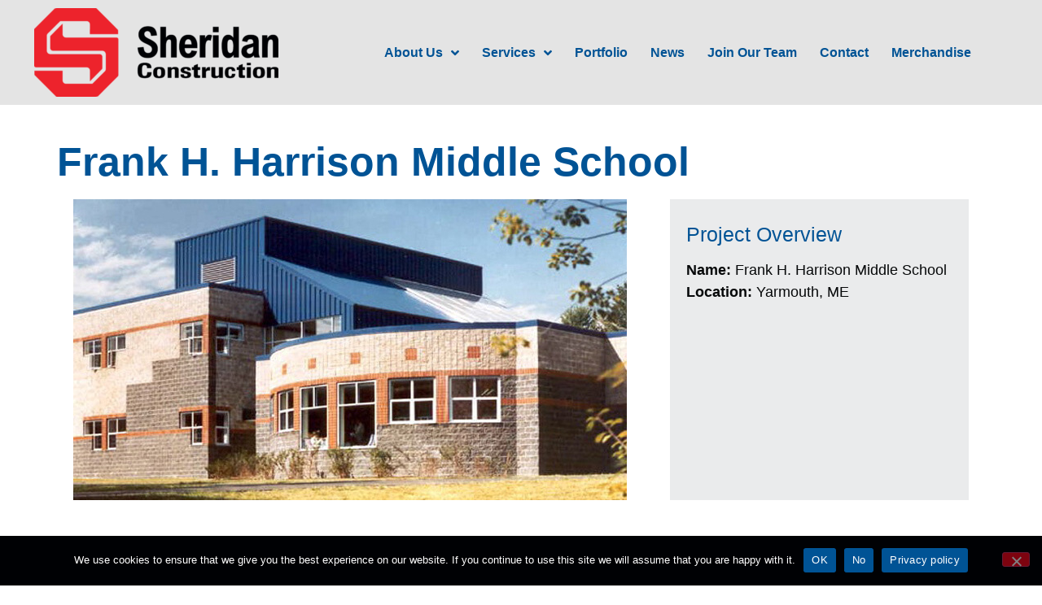

--- FILE ---
content_type: text/html; charset=UTF-8
request_url: https://www.sheridancorp.com/projects/frank-h-harrison-middle-school/
body_size: 20938
content:
<!doctype html>
<html lang="en-US">
<head>
	<meta charset="UTF-8">
	<meta name="viewport" content="width=device-width, initial-scale=1">
	<link rel="profile" href="https://gmpg.org/xfn/11">
	<meta name='robots' content='noindex, nofollow' />
	<style>img:is([sizes="auto" i], [sizes^="auto," i]) { contain-intrinsic-size: 3000px 1500px }</style>
	
	<!-- This site is optimized with the Yoast SEO plugin v26.6 - https://yoast.com/wordpress/plugins/seo/ -->
	<title>Frank H. Harrison Middle School, Yarmouth | Sheridan Construction</title>
	<meta name="description" content="Frank H. Harrison Middle School opened its doors to students and staff in September 1992. The building was built by the Sheridan Corporation." />
	<meta property="og:locale" content="en_US" />
	<meta property="og:type" content="article" />
	<meta property="og:title" content="Frank H. Harrison Middle School, Yarmouth | Sheridan Construction" />
	<meta property="og:description" content="Frank H. Harrison Middle School opened its doors to students and staff in September 1992. The building was built by the Sheridan Corporation." />
	<meta property="og:url" content="https://www.sheridancorp.com/projects/frank-h-harrison-middle-school/" />
	<meta property="og:site_name" content="Sheridan Construction Corporation" />
	<meta property="article:publisher" content="https://www.facebook.com/Sheridan-Construction-Corporation-105432699523147/" />
	<meta property="article:modified_time" content="2024-09-12T14:03:43+00:00" />
	<meta property="og:image" content="https://www.sheridancorp.com/wp-content/uploads/2022/08/Frank-Harrison-Middle-School.jpg" />
	<meta property="og:image:width" content="680" />
	<meta property="og:image:height" content="370" />
	<meta property="og:image:type" content="image/jpeg" />
	<meta name="twitter:card" content="summary_large_image" />
	<meta name="twitter:site" content="@Sheridan_Const" />
	<meta name="twitter:label1" content="Est. reading time" />
	<meta name="twitter:data1" content="2 minutes" />
	<script type="application/ld+json" class="yoast-schema-graph">{"@context":"https://schema.org","@graph":[{"@type":"WebPage","@id":"https://www.sheridancorp.com/projects/frank-h-harrison-middle-school/","url":"https://www.sheridancorp.com/projects/frank-h-harrison-middle-school/","name":"Frank H. Harrison Middle School, Yarmouth | Sheridan Construction","isPartOf":{"@id":"https://tb5.dfc.myftpupload.com/#website"},"primaryImageOfPage":{"@id":"https://www.sheridancorp.com/projects/frank-h-harrison-middle-school/#primaryimage"},"image":{"@id":"https://www.sheridancorp.com/projects/frank-h-harrison-middle-school/#primaryimage"},"thumbnailUrl":"https://www.sheridancorp.com/wp-content/uploads/2022/08/Frank-Harrison-Middle-School.jpg","datePublished":"2016-05-11T16:45:14+00:00","dateModified":"2024-09-12T14:03:43+00:00","description":"Frank H. Harrison Middle School opened its doors to students and staff in September 1992. The building was built by the Sheridan Corporation.","breadcrumb":{"@id":"https://www.sheridancorp.com/projects/frank-h-harrison-middle-school/#breadcrumb"},"inLanguage":"en-US","potentialAction":[{"@type":"ReadAction","target":["https://www.sheridancorp.com/projects/frank-h-harrison-middle-school/"]}]},{"@type":"ImageObject","inLanguage":"en-US","@id":"https://www.sheridancorp.com/projects/frank-h-harrison-middle-school/#primaryimage","url":"https://www.sheridancorp.com/wp-content/uploads/2022/08/Frank-Harrison-Middle-School.jpg","contentUrl":"https://www.sheridancorp.com/wp-content/uploads/2022/08/Frank-Harrison-Middle-School.jpg","width":680,"height":370,"caption":"Frank H. Harris Middle School"},{"@type":"BreadcrumbList","@id":"https://www.sheridancorp.com/projects/frank-h-harrison-middle-school/#breadcrumb","itemListElement":[{"@type":"ListItem","position":1,"name":"Home","item":"https://www.sheridancorp.com/"},{"@type":"ListItem","position":2,"name":"Frank H. Harrison Middle School"}]},{"@type":"WebSite","@id":"https://tb5.dfc.myftpupload.com/#website","url":"https://tb5.dfc.myftpupload.com/","name":"Sheridan Construction Corporation","description":"Building on our promise.","publisher":{"@id":"https://tb5.dfc.myftpupload.com/#organization"},"potentialAction":[{"@type":"SearchAction","target":{"@type":"EntryPoint","urlTemplate":"https://tb5.dfc.myftpupload.com/?s={search_term_string}"},"query-input":{"@type":"PropertyValueSpecification","valueRequired":true,"valueName":"search_term_string"}}],"inLanguage":"en-US"},{"@type":"Organization","@id":"https://tb5.dfc.myftpupload.com/#organization","name":"Sheridan Construction Corporation","url":"https://tb5.dfc.myftpupload.com/","logo":{"@type":"ImageObject","inLanguage":"en-US","@id":"https://tb5.dfc.myftpupload.com/#/schema/logo/image/","url":"https://sheridancorp.com/wp-content/uploads/2021/06/sheridan-logo-2018-sm.jpg?time=1691429717","contentUrl":"https://sheridancorp.com/wp-content/uploads/2021/06/sheridan-logo-2018-sm.jpg?time=1691429717","width":500,"height":182,"caption":"Sheridan Construction Corporation"},"image":{"@id":"https://tb5.dfc.myftpupload.com/#/schema/logo/image/"},"sameAs":["https://www.facebook.com/Sheridan-Construction-Corporation-105432699523147/","https://x.com/Sheridan_Const","https://www.instagram.com/sheridanconstructioncorp/","https://www.linkedin.com/company/sheridan-construction-corporation/","https://www.tiktok.com/@sheridanconstruction?lang=en","https://www.youtube.com/@sheridancorp-media/videos"]}]}</script>
	<!-- / Yoast SEO plugin. -->


<link rel="alternate" type="application/rss+xml" title="Sheridan Construction Corporation &raquo; Feed" href="https://www.sheridancorp.com/feed/" />
<link rel="alternate" type="application/rss+xml" title="Sheridan Construction Corporation &raquo; Comments Feed" href="https://www.sheridancorp.com/comments/feed/" />
<script>
window._wpemojiSettings = {"baseUrl":"https:\/\/s.w.org\/images\/core\/emoji\/16.0.1\/72x72\/","ext":".png","svgUrl":"https:\/\/s.w.org\/images\/core\/emoji\/16.0.1\/svg\/","svgExt":".svg","source":{"concatemoji":"https:\/\/www.sheridancorp.com\/wp-includes\/js\/wp-emoji-release.min.js?ver=2a05e8a16133aa0a8453a16bff086f0c"}};
/*! This file is auto-generated */
!function(s,n){var o,i,e;function c(e){try{var t={supportTests:e,timestamp:(new Date).valueOf()};sessionStorage.setItem(o,JSON.stringify(t))}catch(e){}}function p(e,t,n){e.clearRect(0,0,e.canvas.width,e.canvas.height),e.fillText(t,0,0);var t=new Uint32Array(e.getImageData(0,0,e.canvas.width,e.canvas.height).data),a=(e.clearRect(0,0,e.canvas.width,e.canvas.height),e.fillText(n,0,0),new Uint32Array(e.getImageData(0,0,e.canvas.width,e.canvas.height).data));return t.every(function(e,t){return e===a[t]})}function u(e,t){e.clearRect(0,0,e.canvas.width,e.canvas.height),e.fillText(t,0,0);for(var n=e.getImageData(16,16,1,1),a=0;a<n.data.length;a++)if(0!==n.data[a])return!1;return!0}function f(e,t,n,a){switch(t){case"flag":return n(e,"\ud83c\udff3\ufe0f\u200d\u26a7\ufe0f","\ud83c\udff3\ufe0f\u200b\u26a7\ufe0f")?!1:!n(e,"\ud83c\udde8\ud83c\uddf6","\ud83c\udde8\u200b\ud83c\uddf6")&&!n(e,"\ud83c\udff4\udb40\udc67\udb40\udc62\udb40\udc65\udb40\udc6e\udb40\udc67\udb40\udc7f","\ud83c\udff4\u200b\udb40\udc67\u200b\udb40\udc62\u200b\udb40\udc65\u200b\udb40\udc6e\u200b\udb40\udc67\u200b\udb40\udc7f");case"emoji":return!a(e,"\ud83e\udedf")}return!1}function g(e,t,n,a){var r="undefined"!=typeof WorkerGlobalScope&&self instanceof WorkerGlobalScope?new OffscreenCanvas(300,150):s.createElement("canvas"),o=r.getContext("2d",{willReadFrequently:!0}),i=(o.textBaseline="top",o.font="600 32px Arial",{});return e.forEach(function(e){i[e]=t(o,e,n,a)}),i}function t(e){var t=s.createElement("script");t.src=e,t.defer=!0,s.head.appendChild(t)}"undefined"!=typeof Promise&&(o="wpEmojiSettingsSupports",i=["flag","emoji"],n.supports={everything:!0,everythingExceptFlag:!0},e=new Promise(function(e){s.addEventListener("DOMContentLoaded",e,{once:!0})}),new Promise(function(t){var n=function(){try{var e=JSON.parse(sessionStorage.getItem(o));if("object"==typeof e&&"number"==typeof e.timestamp&&(new Date).valueOf()<e.timestamp+604800&&"object"==typeof e.supportTests)return e.supportTests}catch(e){}return null}();if(!n){if("undefined"!=typeof Worker&&"undefined"!=typeof OffscreenCanvas&&"undefined"!=typeof URL&&URL.createObjectURL&&"undefined"!=typeof Blob)try{var e="postMessage("+g.toString()+"("+[JSON.stringify(i),f.toString(),p.toString(),u.toString()].join(",")+"));",a=new Blob([e],{type:"text/javascript"}),r=new Worker(URL.createObjectURL(a),{name:"wpTestEmojiSupports"});return void(r.onmessage=function(e){c(n=e.data),r.terminate(),t(n)})}catch(e){}c(n=g(i,f,p,u))}t(n)}).then(function(e){for(var t in e)n.supports[t]=e[t],n.supports.everything=n.supports.everything&&n.supports[t],"flag"!==t&&(n.supports.everythingExceptFlag=n.supports.everythingExceptFlag&&n.supports[t]);n.supports.everythingExceptFlag=n.supports.everythingExceptFlag&&!n.supports.flag,n.DOMReady=!1,n.readyCallback=function(){n.DOMReady=!0}}).then(function(){return e}).then(function(){var e;n.supports.everything||(n.readyCallback(),(e=n.source||{}).concatemoji?t(e.concatemoji):e.wpemoji&&e.twemoji&&(t(e.twemoji),t(e.wpemoji)))}))}((window,document),window._wpemojiSettings);
</script>
<link rel='stylesheet' id='envira-tags-tags-frontend-css' href='https://www.sheridancorp.com/wp-content/plugins/envira-tags/assets/css/frontend.css?ver=1.9.17' media='all' />
<style id='wp-emoji-styles-inline-css'>

	img.wp-smiley, img.emoji {
		display: inline !important;
		border: none !important;
		box-shadow: none !important;
		height: 1em !important;
		width: 1em !important;
		margin: 0 0.07em !important;
		vertical-align: -0.1em !important;
		background: none !important;
		padding: 0 !important;
	}
</style>
<link rel='stylesheet' id='wp-block-library-css' href='https://www.sheridancorp.com/wp-includes/css/dist/block-library/style.min.css?ver=2a05e8a16133aa0a8453a16bff086f0c' media='all' />
<style id='global-styles-inline-css'>
:root{--wp--preset--aspect-ratio--square: 1;--wp--preset--aspect-ratio--4-3: 4/3;--wp--preset--aspect-ratio--3-4: 3/4;--wp--preset--aspect-ratio--3-2: 3/2;--wp--preset--aspect-ratio--2-3: 2/3;--wp--preset--aspect-ratio--16-9: 16/9;--wp--preset--aspect-ratio--9-16: 9/16;--wp--preset--color--black: #000000;--wp--preset--color--cyan-bluish-gray: #abb8c3;--wp--preset--color--white: #ffffff;--wp--preset--color--pale-pink: #f78da7;--wp--preset--color--vivid-red: #cf2e2e;--wp--preset--color--luminous-vivid-orange: #ff6900;--wp--preset--color--luminous-vivid-amber: #fcb900;--wp--preset--color--light-green-cyan: #7bdcb5;--wp--preset--color--vivid-green-cyan: #00d084;--wp--preset--color--pale-cyan-blue: #8ed1fc;--wp--preset--color--vivid-cyan-blue: #0693e3;--wp--preset--color--vivid-purple: #9b51e0;--wp--preset--gradient--vivid-cyan-blue-to-vivid-purple: linear-gradient(135deg,rgba(6,147,227,1) 0%,rgb(155,81,224) 100%);--wp--preset--gradient--light-green-cyan-to-vivid-green-cyan: linear-gradient(135deg,rgb(122,220,180) 0%,rgb(0,208,130) 100%);--wp--preset--gradient--luminous-vivid-amber-to-luminous-vivid-orange: linear-gradient(135deg,rgba(252,185,0,1) 0%,rgba(255,105,0,1) 100%);--wp--preset--gradient--luminous-vivid-orange-to-vivid-red: linear-gradient(135deg,rgba(255,105,0,1) 0%,rgb(207,46,46) 100%);--wp--preset--gradient--very-light-gray-to-cyan-bluish-gray: linear-gradient(135deg,rgb(238,238,238) 0%,rgb(169,184,195) 100%);--wp--preset--gradient--cool-to-warm-spectrum: linear-gradient(135deg,rgb(74,234,220) 0%,rgb(151,120,209) 20%,rgb(207,42,186) 40%,rgb(238,44,130) 60%,rgb(251,105,98) 80%,rgb(254,248,76) 100%);--wp--preset--gradient--blush-light-purple: linear-gradient(135deg,rgb(255,206,236) 0%,rgb(152,150,240) 100%);--wp--preset--gradient--blush-bordeaux: linear-gradient(135deg,rgb(254,205,165) 0%,rgb(254,45,45) 50%,rgb(107,0,62) 100%);--wp--preset--gradient--luminous-dusk: linear-gradient(135deg,rgb(255,203,112) 0%,rgb(199,81,192) 50%,rgb(65,88,208) 100%);--wp--preset--gradient--pale-ocean: linear-gradient(135deg,rgb(255,245,203) 0%,rgb(182,227,212) 50%,rgb(51,167,181) 100%);--wp--preset--gradient--electric-grass: linear-gradient(135deg,rgb(202,248,128) 0%,rgb(113,206,126) 100%);--wp--preset--gradient--midnight: linear-gradient(135deg,rgb(2,3,129) 0%,rgb(40,116,252) 100%);--wp--preset--font-size--small: 13px;--wp--preset--font-size--medium: 20px;--wp--preset--font-size--large: 36px;--wp--preset--font-size--x-large: 42px;--wp--preset--spacing--20: 0.44rem;--wp--preset--spacing--30: 0.67rem;--wp--preset--spacing--40: 1rem;--wp--preset--spacing--50: 1.5rem;--wp--preset--spacing--60: 2.25rem;--wp--preset--spacing--70: 3.38rem;--wp--preset--spacing--80: 5.06rem;--wp--preset--shadow--natural: 6px 6px 9px rgba(0, 0, 0, 0.2);--wp--preset--shadow--deep: 12px 12px 50px rgba(0, 0, 0, 0.4);--wp--preset--shadow--sharp: 6px 6px 0px rgba(0, 0, 0, 0.2);--wp--preset--shadow--outlined: 6px 6px 0px -3px rgba(255, 255, 255, 1), 6px 6px rgba(0, 0, 0, 1);--wp--preset--shadow--crisp: 6px 6px 0px rgba(0, 0, 0, 1);}:root { --wp--style--global--content-size: 800px;--wp--style--global--wide-size: 1200px; }:where(body) { margin: 0; }.wp-site-blocks > .alignleft { float: left; margin-right: 2em; }.wp-site-blocks > .alignright { float: right; margin-left: 2em; }.wp-site-blocks > .aligncenter { justify-content: center; margin-left: auto; margin-right: auto; }:where(.wp-site-blocks) > * { margin-block-start: 24px; margin-block-end: 0; }:where(.wp-site-blocks) > :first-child { margin-block-start: 0; }:where(.wp-site-blocks) > :last-child { margin-block-end: 0; }:root { --wp--style--block-gap: 24px; }:root :where(.is-layout-flow) > :first-child{margin-block-start: 0;}:root :where(.is-layout-flow) > :last-child{margin-block-end: 0;}:root :where(.is-layout-flow) > *{margin-block-start: 24px;margin-block-end: 0;}:root :where(.is-layout-constrained) > :first-child{margin-block-start: 0;}:root :where(.is-layout-constrained) > :last-child{margin-block-end: 0;}:root :where(.is-layout-constrained) > *{margin-block-start: 24px;margin-block-end: 0;}:root :where(.is-layout-flex){gap: 24px;}:root :where(.is-layout-grid){gap: 24px;}.is-layout-flow > .alignleft{float: left;margin-inline-start: 0;margin-inline-end: 2em;}.is-layout-flow > .alignright{float: right;margin-inline-start: 2em;margin-inline-end: 0;}.is-layout-flow > .aligncenter{margin-left: auto !important;margin-right: auto !important;}.is-layout-constrained > .alignleft{float: left;margin-inline-start: 0;margin-inline-end: 2em;}.is-layout-constrained > .alignright{float: right;margin-inline-start: 2em;margin-inline-end: 0;}.is-layout-constrained > .aligncenter{margin-left: auto !important;margin-right: auto !important;}.is-layout-constrained > :where(:not(.alignleft):not(.alignright):not(.alignfull)){max-width: var(--wp--style--global--content-size);margin-left: auto !important;margin-right: auto !important;}.is-layout-constrained > .alignwide{max-width: var(--wp--style--global--wide-size);}body .is-layout-flex{display: flex;}.is-layout-flex{flex-wrap: wrap;align-items: center;}.is-layout-flex > :is(*, div){margin: 0;}body .is-layout-grid{display: grid;}.is-layout-grid > :is(*, div){margin: 0;}body{padding-top: 0px;padding-right: 0px;padding-bottom: 0px;padding-left: 0px;}a:where(:not(.wp-element-button)){text-decoration: underline;}:root :where(.wp-element-button, .wp-block-button__link){background-color: #32373c;border-width: 0;color: #fff;font-family: inherit;font-size: inherit;line-height: inherit;padding: calc(0.667em + 2px) calc(1.333em + 2px);text-decoration: none;}.has-black-color{color: var(--wp--preset--color--black) !important;}.has-cyan-bluish-gray-color{color: var(--wp--preset--color--cyan-bluish-gray) !important;}.has-white-color{color: var(--wp--preset--color--white) !important;}.has-pale-pink-color{color: var(--wp--preset--color--pale-pink) !important;}.has-vivid-red-color{color: var(--wp--preset--color--vivid-red) !important;}.has-luminous-vivid-orange-color{color: var(--wp--preset--color--luminous-vivid-orange) !important;}.has-luminous-vivid-amber-color{color: var(--wp--preset--color--luminous-vivid-amber) !important;}.has-light-green-cyan-color{color: var(--wp--preset--color--light-green-cyan) !important;}.has-vivid-green-cyan-color{color: var(--wp--preset--color--vivid-green-cyan) !important;}.has-pale-cyan-blue-color{color: var(--wp--preset--color--pale-cyan-blue) !important;}.has-vivid-cyan-blue-color{color: var(--wp--preset--color--vivid-cyan-blue) !important;}.has-vivid-purple-color{color: var(--wp--preset--color--vivid-purple) !important;}.has-black-background-color{background-color: var(--wp--preset--color--black) !important;}.has-cyan-bluish-gray-background-color{background-color: var(--wp--preset--color--cyan-bluish-gray) !important;}.has-white-background-color{background-color: var(--wp--preset--color--white) !important;}.has-pale-pink-background-color{background-color: var(--wp--preset--color--pale-pink) !important;}.has-vivid-red-background-color{background-color: var(--wp--preset--color--vivid-red) !important;}.has-luminous-vivid-orange-background-color{background-color: var(--wp--preset--color--luminous-vivid-orange) !important;}.has-luminous-vivid-amber-background-color{background-color: var(--wp--preset--color--luminous-vivid-amber) !important;}.has-light-green-cyan-background-color{background-color: var(--wp--preset--color--light-green-cyan) !important;}.has-vivid-green-cyan-background-color{background-color: var(--wp--preset--color--vivid-green-cyan) !important;}.has-pale-cyan-blue-background-color{background-color: var(--wp--preset--color--pale-cyan-blue) !important;}.has-vivid-cyan-blue-background-color{background-color: var(--wp--preset--color--vivid-cyan-blue) !important;}.has-vivid-purple-background-color{background-color: var(--wp--preset--color--vivid-purple) !important;}.has-black-border-color{border-color: var(--wp--preset--color--black) !important;}.has-cyan-bluish-gray-border-color{border-color: var(--wp--preset--color--cyan-bluish-gray) !important;}.has-white-border-color{border-color: var(--wp--preset--color--white) !important;}.has-pale-pink-border-color{border-color: var(--wp--preset--color--pale-pink) !important;}.has-vivid-red-border-color{border-color: var(--wp--preset--color--vivid-red) !important;}.has-luminous-vivid-orange-border-color{border-color: var(--wp--preset--color--luminous-vivid-orange) !important;}.has-luminous-vivid-amber-border-color{border-color: var(--wp--preset--color--luminous-vivid-amber) !important;}.has-light-green-cyan-border-color{border-color: var(--wp--preset--color--light-green-cyan) !important;}.has-vivid-green-cyan-border-color{border-color: var(--wp--preset--color--vivid-green-cyan) !important;}.has-pale-cyan-blue-border-color{border-color: var(--wp--preset--color--pale-cyan-blue) !important;}.has-vivid-cyan-blue-border-color{border-color: var(--wp--preset--color--vivid-cyan-blue) !important;}.has-vivid-purple-border-color{border-color: var(--wp--preset--color--vivid-purple) !important;}.has-vivid-cyan-blue-to-vivid-purple-gradient-background{background: var(--wp--preset--gradient--vivid-cyan-blue-to-vivid-purple) !important;}.has-light-green-cyan-to-vivid-green-cyan-gradient-background{background: var(--wp--preset--gradient--light-green-cyan-to-vivid-green-cyan) !important;}.has-luminous-vivid-amber-to-luminous-vivid-orange-gradient-background{background: var(--wp--preset--gradient--luminous-vivid-amber-to-luminous-vivid-orange) !important;}.has-luminous-vivid-orange-to-vivid-red-gradient-background{background: var(--wp--preset--gradient--luminous-vivid-orange-to-vivid-red) !important;}.has-very-light-gray-to-cyan-bluish-gray-gradient-background{background: var(--wp--preset--gradient--very-light-gray-to-cyan-bluish-gray) !important;}.has-cool-to-warm-spectrum-gradient-background{background: var(--wp--preset--gradient--cool-to-warm-spectrum) !important;}.has-blush-light-purple-gradient-background{background: var(--wp--preset--gradient--blush-light-purple) !important;}.has-blush-bordeaux-gradient-background{background: var(--wp--preset--gradient--blush-bordeaux) !important;}.has-luminous-dusk-gradient-background{background: var(--wp--preset--gradient--luminous-dusk) !important;}.has-pale-ocean-gradient-background{background: var(--wp--preset--gradient--pale-ocean) !important;}.has-electric-grass-gradient-background{background: var(--wp--preset--gradient--electric-grass) !important;}.has-midnight-gradient-background{background: var(--wp--preset--gradient--midnight) !important;}.has-small-font-size{font-size: var(--wp--preset--font-size--small) !important;}.has-medium-font-size{font-size: var(--wp--preset--font-size--medium) !important;}.has-large-font-size{font-size: var(--wp--preset--font-size--large) !important;}.has-x-large-font-size{font-size: var(--wp--preset--font-size--x-large) !important;}
:root :where(.wp-block-pullquote){font-size: 1.5em;line-height: 1.6;}
</style>
<link rel='stylesheet' id='cookie-notice-front-css' href='https://www.sheridancorp.com/wp-content/plugins/cookie-notice/css/front.min.css?ver=2.5.11' media='all' />
<link rel='stylesheet' id='wp-components-css' href='https://www.sheridancorp.com/wp-includes/css/dist/components/style.min.css?ver=2a05e8a16133aa0a8453a16bff086f0c' media='all' />
<link rel='stylesheet' id='godaddy-styles-css' href='https://www.sheridancorp.com/wp-content/mu-plugins/vendor/wpex/godaddy-launch/includes/Dependencies/GoDaddy/Styles/build/latest.css?ver=2.0.2' media='all' />
<link rel='stylesheet' id='parent-style-css' href='https://www.sheridancorp.com/wp-content/themes/hello-elementor/style.css?ver=2a05e8a16133aa0a8453a16bff086f0c' media='all' />
<link rel='stylesheet' id='hello-elementor-css' href='https://www.sheridancorp.com/wp-content/themes/hello-elementor/assets/css/reset.css?ver=3.4.5' media='all' />
<link rel='stylesheet' id='hello-elementor-theme-style-css' href='https://www.sheridancorp.com/wp-content/themes/hello-elementor/assets/css/theme.css?ver=3.4.5' media='all' />
<link rel='stylesheet' id='hello-elementor-header-footer-css' href='https://www.sheridancorp.com/wp-content/themes/hello-elementor/assets/css/header-footer.css?ver=3.4.5' media='all' />
<link rel='stylesheet' id='elementor-frontend-css' href='https://www.sheridancorp.com/wp-content/plugins/elementor/assets/css/frontend.min.css?ver=3.34.0' media='all' />
<link rel='stylesheet' id='elementor-post-1789-css' href='https://www.sheridancorp.com/wp-content/uploads/elementor/css/post-1789.css?ver=1766437433' media='all' />
<link rel='stylesheet' id='widget-image-css' href='https://www.sheridancorp.com/wp-content/plugins/elementor/assets/css/widget-image.min.css?ver=3.34.0' media='all' />
<link rel='stylesheet' id='widget-nav-menu-css' href='https://www.sheridancorp.com/wp-content/plugins/elementor-pro/assets/css/widget-nav-menu.min.css?ver=3.33.2' media='all' />
<link rel='stylesheet' id='e-sticky-css' href='https://www.sheridancorp.com/wp-content/plugins/elementor-pro/assets/css/modules/sticky.min.css?ver=3.33.2' media='all' />
<link rel='stylesheet' id='e-animation-grow-css' href='https://www.sheridancorp.com/wp-content/plugins/elementor/assets/lib/animations/styles/e-animation-grow.min.css?ver=3.34.0' media='all' />
<link rel='stylesheet' id='widget-social-icons-css' href='https://www.sheridancorp.com/wp-content/plugins/elementor/assets/css/widget-social-icons.min.css?ver=3.34.0' media='all' />
<link rel='stylesheet' id='e-apple-webkit-css' href='https://www.sheridancorp.com/wp-content/plugins/elementor/assets/css/conditionals/apple-webkit.min.css?ver=3.34.0' media='all' />
<link rel='stylesheet' id='elementor-icons-css' href='https://www.sheridancorp.com/wp-content/plugins/elementor/assets/lib/eicons/css/elementor-icons.min.css?ver=5.45.0' media='all' />
<link rel='stylesheet' id='font-awesome-5-all-css' href='https://www.sheridancorp.com/wp-content/plugins/elementor/assets/lib/font-awesome/css/all.min.css?ver=1.6.17' media='all' />
<link rel='stylesheet' id='font-awesome-4-shim-css' href='https://www.sheridancorp.com/wp-content/plugins/elementor/assets/lib/font-awesome/css/v4-shims.min.css?ver=3.34.0' media='all' />
<link rel='stylesheet' id='elementor-post-1626-css' href='https://www.sheridancorp.com/wp-content/uploads/elementor/css/post-1626.css?ver=1766437434' media='all' />
<link rel='stylesheet' id='elementor-post-1622-css' href='https://www.sheridancorp.com/wp-content/uploads/elementor/css/post-1622.css?ver=1766437434' media='all' />
<style id='generateblocks-inline-css'>
.gb-container-b5780ae6 > .gb-inside-container{padding-bottom:30px;max-width:1100px;margin-left:auto;margin-right:auto;}.gb-grid-wrapper > .gb-grid-column-b5780ae6 > .gb-container{display:flex;flex-direction:column;height:100%;}.gb-container-510ec412 > .gb-inside-container{padding-right:20px;}.gb-grid-wrapper > .gb-grid-column-510ec412{width:66.66%;}.gb-grid-wrapper > .gb-grid-column-510ec412 > .gb-container{display:flex;flex-direction:column;height:100%;}.gb-container-8d250397{background-color:#eaebec;}.gb-container-8d250397 > .gb-inside-container{padding:20px;}.gb-grid-wrapper > .gb-grid-column-8d250397{width:33.33%;}.gb-grid-wrapper > .gb-grid-column-8d250397 > .gb-container{display:flex;flex-direction:column;height:100%;}.gb-container-2bebfa78{text-align:center;}.gb-container-c2b8de22 > .gb-inside-container{max-width:1100px;margin-left:auto;margin-right:auto;}.gb-grid-wrapper > .gb-grid-column-c2b8de22 > .gb-container{display:flex;flex-direction:column;height:100%;}.gb-container-41fd57eb{background-color:#ffffff;}.gb-container-41fd57eb > .gb-inside-container{padding:20px;}.gb-grid-wrapper > .gb-grid-column-41fd57eb{width:33.33%;}.gb-grid-wrapper > .gb-grid-column-41fd57eb > .gb-container{display:flex;flex-direction:column;height:100%;}.gb-grid-wrapper-aa1e37c1{display:flex;flex-wrap:wrap;}.gb-grid-wrapper-aa1e37c1 > .gb-grid-column{box-sizing:border-box;}.gb-grid-wrapper-dfae4406{display:flex;flex-wrap:wrap;margin-left:-20px;}.gb-grid-wrapper-dfae4406 > .gb-grid-column{box-sizing:border-box;padding-left:20px;padding-bottom:20px;}.gb-image-696f6eeb{vertical-align:middle;}.gb-block-image-0a570d94{margin-bottom:10px;}.gb-image-0a570d94{vertical-align:middle;}h2.gb-headline-b449c577{font-size:25px;}p.gb-headline-a57ebd38{font-size:20px;text-align:center;margin-bottom:5px;}a.gb-button-98049d3a{display:inline-flex;font-family:Helvetica;font-size:18px;font-weight:500;padding:15px 20px;background-color:#c30313;color:#ffffff;text-decoration:none;}a.gb-button-98049d3a:hover, a.gb-button-98049d3a:active, a.gb-button-98049d3a:focus{background-color:#9c030f;color:#ffffff;}@media (max-width: 1024px) {.gb-container-510ec412 > .gb-inside-container{padding-right:0px;}.gb-grid-wrapper > .gb-grid-column-510ec412{width:100%;}.gb-grid-wrapper > .gb-grid-column-8d250397{width:100%;}.gb-grid-wrapper > .gb-grid-column-41fd57eb{width:50%;}.gb-block-image-696f6eeb{text-align:center;}}@media (max-width: 767px) {.gb-container-510ec412 > .gb-inside-container{padding-right:0px;}.gb-grid-wrapper > .gb-grid-column-510ec412{width:100%;}.gb-grid-wrapper > .gb-grid-column-8d250397{width:100%;}.gb-grid-wrapper > .gb-grid-column-41fd57eb{width:100%;}}:root{--gb-container-width:1100px;}.gb-container .wp-block-image img{vertical-align:middle;}.gb-grid-wrapper .wp-block-image{margin-bottom:0;}.gb-highlight{background:none;}.gb-shape{line-height:0;}
</style>
<link rel='stylesheet' id='elementor-icons-shared-0-css' href='https://www.sheridancorp.com/wp-content/plugins/elementor/assets/lib/font-awesome/css/fontawesome.min.css?ver=5.15.3' media='all' />
<link rel='stylesheet' id='elementor-icons-fa-solid-css' href='https://www.sheridancorp.com/wp-content/plugins/elementor/assets/lib/font-awesome/css/solid.min.css?ver=5.15.3' media='all' />
<link rel='stylesheet' id='elementor-icons-fa-brands-css' href='https://www.sheridancorp.com/wp-content/plugins/elementor/assets/lib/font-awesome/css/brands.min.css?ver=5.15.3' media='all' />
<script src="https://www.sheridancorp.com/wp-includes/js/jquery/jquery.min.js?ver=3.7.1" id="jquery-core-js"></script>
<script src="https://www.sheridancorp.com/wp-includes/js/jquery/jquery-migrate.min.js?ver=3.4.1" id="jquery-migrate-js"></script>
<script id="file_uploads_nfpluginsettings-js-extra">
var params = {"clearLogRestUrl":"https:\/\/www.sheridancorp.com\/wp-json\/nf-file-uploads\/debug-log\/delete-all","clearLogButtonId":"file_uploads_clear_debug_logger","downloadLogRestUrl":"https:\/\/www.sheridancorp.com\/wp-json\/nf-file-uploads\/debug-log\/get-all","downloadLogButtonId":"file_uploads_download_debug_logger"};
</script>
<script src="https://www.sheridancorp.com/wp-content/plugins/ninja-forms-uploads/assets/js/nfpluginsettings.js?ver=3.3.23" id="file_uploads_nfpluginsettings-js"></script>
<script id="cookie-notice-front-js-before">
var cnArgs = {"ajaxUrl":"https:\/\/www.sheridancorp.com\/wp-admin\/admin-ajax.php","nonce":"dff801fe09","hideEffect":"fade","position":"bottom","onScroll":false,"onScrollOffset":100,"onClick":false,"cookieName":"cookie_notice_accepted","cookieTime":604800,"cookieTimeRejected":3600,"globalCookie":false,"redirection":true,"cache":false,"revokeCookies":false,"revokeCookiesOpt":"automatic"};
</script>
<script src="https://www.sheridancorp.com/wp-content/plugins/cookie-notice/js/front.min.js?ver=2.5.11" id="cookie-notice-front-js"></script>
<script src="https://www.sheridancorp.com/wp-content/plugins/elementor/assets/lib/font-awesome/js/v4-shims.min.js?ver=3.34.0" id="font-awesome-4-shim-js"></script>
<link rel="https://api.w.org/" href="https://www.sheridancorp.com/wp-json/" /><link rel="alternate" title="JSON" type="application/json" href="https://www.sheridancorp.com/wp-json/wp/v2/projects/6924" /><link rel="EditURI" type="application/rsd+xml" title="RSD" href="https://www.sheridancorp.com/xmlrpc.php?rsd" />
<link rel='shortlink' href='https://www.sheridancorp.com/?p=6924' />
<link rel="alternate" title="oEmbed (JSON)" type="application/json+oembed" href="https://www.sheridancorp.com/wp-json/oembed/1.0/embed?url=https%3A%2F%2Fwww.sheridancorp.com%2Fprojects%2Ffrank-h-harrison-middle-school%2F" />
<link rel="alternate" title="oEmbed (XML)" type="text/xml+oembed" href="https://www.sheridancorp.com/wp-json/oembed/1.0/embed?url=https%3A%2F%2Fwww.sheridancorp.com%2Fprojects%2Ffrank-h-harrison-middle-school%2F&#038;format=xml" />
<style type="text/css" id="simple-css-output">.gb-button-wrapper > a { text-decoration: none;}/* Project H1 Headings */.entry-title { margin-top: 40px;}/*Footer:Cookies banner*/.cn-close-icon:after, .cn-close-icon:before { background-color: #fff !important;}/*Footer: Ninja Forms*//*Hides HTML code in fields marked with an * are required*/#nf-form-2-cont > div > div.nf-form-layout > form > div > div.nf-before-form-content > nf-section > div { display: none !important;}/*Reduces bottom margin of form fields*/#ninja_forms_required_items, .nf-field-container { margin-bottom: 10px !important;}.nf-form-content .label-above .nf-field-label, .nf-form-content .label-below .nf-field-label, .nf-form-content .label-hidden .nf-field-label { margin-bottom: 0px !important;}/*Increases text contrast in form fields*/.nf-form-content .list-select-wrap .nf-field-element>div, .nf-form-content input:not([type=button]), .nf-form-content textarea { background: #fff !important; color: #000 !important;}/*Changes background color of submit button*/.nf-form-content button, .nf-form-content input[type=button], .nf-form-content input[type=submit] { background: #000104 !important; color: #fff !important;}/*Darken Ninja Forms Required * */.ninja-forms-req-symbol { color: #C30313!important; }/*Message Text Box*/.nf-form-content textarea.ninja-forms-field, #nf-field-10 { height: 100px !important;} figure { display: block; margin-block-start: 0; margin-block-end: 0; margin-inline-start: 0px; margin-inline-end: 0px;}.gb-inside-container > p > a { text-decoration: none;}</style><meta name="generator" content="Elementor 3.34.0; features: additional_custom_breakpoints; settings: css_print_method-external, google_font-enabled, font_display-auto">
<!-- Google tag (gtag.js) -->
<script async src="https://www.googletagmanager.com/gtag/js?id=G-EEF3QYXKJH"></script>
<script>
  window.dataLayer = window.dataLayer || [];
  function gtag(){dataLayer.push(arguments);}
  gtag('js', new Date());

  gtag('config', 'G-EEF3QYXKJH');
</script>
			<style>
				.e-con.e-parent:nth-of-type(n+4):not(.e-lazyloaded):not(.e-no-lazyload),
				.e-con.e-parent:nth-of-type(n+4):not(.e-lazyloaded):not(.e-no-lazyload) * {
					background-image: none !important;
				}
				@media screen and (max-height: 1024px) {
					.e-con.e-parent:nth-of-type(n+3):not(.e-lazyloaded):not(.e-no-lazyload),
					.e-con.e-parent:nth-of-type(n+3):not(.e-lazyloaded):not(.e-no-lazyload) * {
						background-image: none !important;
					}
				}
				@media screen and (max-height: 640px) {
					.e-con.e-parent:nth-of-type(n+2):not(.e-lazyloaded):not(.e-no-lazyload),
					.e-con.e-parent:nth-of-type(n+2):not(.e-lazyloaded):not(.e-no-lazyload) * {
						background-image: none !important;
					}
				}
			</style>
			<link rel="icon" href="https://www.sheridancorp.com/wp-content/uploads/2021/06/site-icon-v2-150x150.jpg" sizes="32x32" />
<link rel="icon" href="https://www.sheridancorp.com/wp-content/uploads/2021/06/site-icon-v2-300x300.jpg" sizes="192x192" />
<link rel="apple-touch-icon" href="https://www.sheridancorp.com/wp-content/uploads/2021/06/site-icon-v2-300x300.jpg" />
<meta name="msapplication-TileImage" content="https://www.sheridancorp.com/wp-content/uploads/2021/06/site-icon-v2-300x300.jpg" />
		<style id="wp-custom-css">
			/*Password Protected Pages*/
.post-password-form {
    padding: 100px;
    height: 100vh;
}		</style>
		</head>
<body class="wp-singular projects-template-default single single-projects postid-6924 single-format-standard wp-custom-logo wp-embed-responsive wp-theme-hello-elementor wp-child-theme-helloelementorchildtheme cookies-not-set hello-elementor-default elementor-default elementor-kit-1789">


<a class="skip-link screen-reader-text" href="#content">Skip to content</a>

		<header data-elementor-type="header" data-elementor-id="1626" class="elementor elementor-1626 elementor-location-header" data-elementor-post-type="elementor_library">
					<section class="elementor-section elementor-top-section elementor-element elementor-element-9253e69 elementor-section-height-min-height elementor-section-content-middle elementor-section-boxed elementor-section-height-default elementor-section-items-middle" data-id="9253e69" data-element_type="section" data-settings="{&quot;background_background&quot;:&quot;classic&quot;,&quot;sticky&quot;:&quot;top&quot;,&quot;sticky_on&quot;:[&quot;desktop&quot;],&quot;sticky_effects_offset&quot;:100,&quot;sticky_offset&quot;:0,&quot;sticky_anchor_link_offset&quot;:0}">
						<div class="elementor-container elementor-column-gap-default">
					<div class="elementor-column elementor-col-50 elementor-top-column elementor-element elementor-element-6f509350" data-id="6f509350" data-element_type="column">
			<div class="elementor-widget-wrap elementor-element-populated">
						<div class="elementor-element elementor-element-1f204d5 elementor-widget elementor-widget-theme-site-logo elementor-widget-image" data-id="1f204d5" data-element_type="widget" data-widget_type="theme-site-logo.default">
				<div class="elementor-widget-container">
											<a href="https://www.sheridancorp.com">
			<img width="300" height="109" src="https://www.sheridancorp.com/wp-content/uploads/2021/08/cropped-Sheridan_HozontalLogo-1-300x109.png" class="attachment-medium size-medium wp-image-1768" alt="Logo for Sheridan Construction Corporation, Fairfield, Maine." srcset="https://www.sheridancorp.com/wp-content/uploads/2021/08/cropped-Sheridan_HozontalLogo-1-300x109.png 300w, https://www.sheridancorp.com/wp-content/uploads/2021/08/cropped-Sheridan_HozontalLogo-1-768x279.png 768w, https://www.sheridancorp.com/wp-content/uploads/2021/08/cropped-Sheridan_HozontalLogo-1.png 1000w" sizes="(max-width: 300px) 100vw, 300px" />				</a>
											</div>
				</div>
					</div>
		</div>
				<div class="elementor-column elementor-col-50 elementor-top-column elementor-element elementor-element-4d7804f3" data-id="4d7804f3" data-element_type="column">
			<div class="elementor-widget-wrap elementor-element-populated">
						<div class="elementor-element elementor-element-854ed6e elementor-nav-menu__align-center elementor-nav-menu--dropdown-mobile elementor-nav-menu__text-align-center elementor-nav-menu--toggle elementor-nav-menu--burger elementor-widget elementor-widget-nav-menu" data-id="854ed6e" data-element_type="widget" data-settings="{&quot;submenu_icon&quot;:{&quot;value&quot;:&quot;&lt;i class=\&quot;fas fa-angle-down\&quot; aria-hidden=\&quot;true\&quot;&gt;&lt;\/i&gt;&quot;,&quot;library&quot;:&quot;fa-solid&quot;},&quot;layout&quot;:&quot;horizontal&quot;,&quot;toggle&quot;:&quot;burger&quot;}" data-widget_type="nav-menu.default">
				<div class="elementor-widget-container">
								<nav aria-label="Menu" class="elementor-nav-menu--main elementor-nav-menu__container elementor-nav-menu--layout-horizontal e--pointer-underline e--animation-fade">
				<ul id="menu-1-854ed6e" class="elementor-nav-menu"><li class="menu-item menu-item-type-custom menu-item-object-custom menu-item-has-children menu-item-11021"><a class="elementor-item">About Us</a>
<ul class="sub-menu elementor-nav-menu--dropdown">
	<li class="menu-item menu-item-type-post_type menu-item-object-page menu-item-10283"><a href="https://www.sheridancorp.com/about-us/" class="elementor-sub-item">About Us</a></li>
	<li class="menu-item menu-item-type-post_type menu-item-object-page menu-item-7824"><a href="https://www.sheridancorp.com/about-us/community/" class="elementor-sub-item">Community</a></li>
	<li class="menu-item menu-item-type-post_type menu-item-object-page menu-item-7776"><a href="https://www.sheridancorp.com/about-us/our-history/" class="elementor-sub-item">Our History</a></li>
	<li class="menu-item menu-item-type-post_type menu-item-object-page menu-item-7915"><a href="https://www.sheridancorp.com/about-us/safety/" class="elementor-sub-item">Safety</a></li>
	<li class="menu-item menu-item-type-post_type menu-item-object-page menu-item-8018"><a href="https://www.sheridancorp.com/about-us/sustainability/" class="elementor-sub-item">Sustainability</a></li>
	<li class="menu-item menu-item-type-post_type menu-item-object-page menu-item-7823"><a href="https://www.sheridancorp.com/about-us/testimonials/" class="elementor-sub-item">Testimonials</a></li>
</ul>
</li>
<li class="menu-item menu-item-type-custom menu-item-object-custom menu-item-has-children menu-item-11022"><a class="elementor-item">Services</a>
<ul class="sub-menu elementor-nav-menu--dropdown">
	<li class="menu-item menu-item-type-post_type menu-item-object-page menu-item-10284"><a href="https://www.sheridancorp.com/services/" class="elementor-sub-item">Our Services</a></li>
	<li class="menu-item menu-item-type-post_type menu-item-object-page menu-item-11657"><a href="https://www.sheridancorp.com/services/building-information-modeling/" class="elementor-sub-item">Building Information Modeling</a></li>
	<li class="menu-item menu-item-type-post_type menu-item-object-page menu-item-7564"><a href="https://www.sheridancorp.com/services/butler-manufacturing/" class="elementor-sub-item">Butler® Buildings</a></li>
	<li class="menu-item menu-item-type-post_type menu-item-object-page menu-item-2503"><a href="https://www.sheridancorp.com/services/construction-management/" class="elementor-sub-item">Construction Management</a></li>
	<li class="menu-item menu-item-type-post_type menu-item-object-page menu-item-2500"><a href="https://www.sheridancorp.com/services/conventional-steel-buildings/" class="elementor-sub-item">Conventional Steel Buildings</a></li>
	<li class="menu-item menu-item-type-post_type menu-item-object-page menu-item-2504"><a href="https://www.sheridancorp.com/services/design-build/" class="elementor-sub-item">Design / Build</a></li>
	<li class="menu-item menu-item-type-post_type menu-item-object-page menu-item-2502"><a href="https://www.sheridancorp.com/services/engineering-permitting/" class="elementor-sub-item">Engineering / Permitting</a></li>
	<li class="menu-item menu-item-type-post_type menu-item-object-page menu-item-2505"><a href="https://www.sheridancorp.com/services/general-contracting/" class="elementor-sub-item">General Contracting</a></li>
	<li class="menu-item menu-item-type-post_type menu-item-object-page menu-item-10968"><a href="https://www.sheridancorp.com/services/reroofing-systems/" class="elementor-sub-item">Reroofing Systems</a></li>
	<li class="menu-item menu-item-type-post_type menu-item-object-page menu-item-2501"><a href="https://www.sheridancorp.com/services/steel-fabrication/" class="elementor-sub-item">Steel Fabrication</a></li>
	<li class="menu-item menu-item-type-post_type menu-item-object-page menu-item-2499"><a href="https://www.sheridancorp.com/services/wood-buildings/" class="elementor-sub-item">Wood Buildings</a></li>
</ul>
</li>
<li class="menu-item menu-item-type-post_type menu-item-object-page menu-item-1783"><a href="https://www.sheridancorp.com/portfolio/" class="elementor-item">Portfolio</a></li>
<li class="menu-item menu-item-type-post_type menu-item-object-page current_page_parent menu-item-1779"><a href="https://www.sheridancorp.com/news/" class="elementor-item">News</a></li>
<li class="menu-item menu-item-type-post_type menu-item-object-page menu-item-7226"><a href="https://www.sheridancorp.com/join-our-team/" class="elementor-item">Join Our Team</a></li>
<li class="menu-item menu-item-type-post_type menu-item-object-page menu-item-2121"><a href="https://www.sheridancorp.com/contact-us/" class="elementor-item">Contact</a></li>
<li class="menu-item menu-item-type-custom menu-item-object-custom menu-item-11559"><a href="https://sheridanconstruction25.itemorder.com/" class="elementor-item">Merchandise</a></li>
</ul>			</nav>
					<div class="elementor-menu-toggle" role="button" tabindex="0" aria-label="Menu Toggle" aria-expanded="false">
			<i aria-hidden="true" role="presentation" class="elementor-menu-toggle__icon--open eicon-menu-bar"></i><i aria-hidden="true" role="presentation" class="elementor-menu-toggle__icon--close eicon-close"></i>		</div>
					<nav class="elementor-nav-menu--dropdown elementor-nav-menu__container" aria-hidden="true">
				<ul id="menu-2-854ed6e" class="elementor-nav-menu"><li class="menu-item menu-item-type-custom menu-item-object-custom menu-item-has-children menu-item-11021"><a class="elementor-item" tabindex="-1">About Us</a>
<ul class="sub-menu elementor-nav-menu--dropdown">
	<li class="menu-item menu-item-type-post_type menu-item-object-page menu-item-10283"><a href="https://www.sheridancorp.com/about-us/" class="elementor-sub-item" tabindex="-1">About Us</a></li>
	<li class="menu-item menu-item-type-post_type menu-item-object-page menu-item-7824"><a href="https://www.sheridancorp.com/about-us/community/" class="elementor-sub-item" tabindex="-1">Community</a></li>
	<li class="menu-item menu-item-type-post_type menu-item-object-page menu-item-7776"><a href="https://www.sheridancorp.com/about-us/our-history/" class="elementor-sub-item" tabindex="-1">Our History</a></li>
	<li class="menu-item menu-item-type-post_type menu-item-object-page menu-item-7915"><a href="https://www.sheridancorp.com/about-us/safety/" class="elementor-sub-item" tabindex="-1">Safety</a></li>
	<li class="menu-item menu-item-type-post_type menu-item-object-page menu-item-8018"><a href="https://www.sheridancorp.com/about-us/sustainability/" class="elementor-sub-item" tabindex="-1">Sustainability</a></li>
	<li class="menu-item menu-item-type-post_type menu-item-object-page menu-item-7823"><a href="https://www.sheridancorp.com/about-us/testimonials/" class="elementor-sub-item" tabindex="-1">Testimonials</a></li>
</ul>
</li>
<li class="menu-item menu-item-type-custom menu-item-object-custom menu-item-has-children menu-item-11022"><a class="elementor-item" tabindex="-1">Services</a>
<ul class="sub-menu elementor-nav-menu--dropdown">
	<li class="menu-item menu-item-type-post_type menu-item-object-page menu-item-10284"><a href="https://www.sheridancorp.com/services/" class="elementor-sub-item" tabindex="-1">Our Services</a></li>
	<li class="menu-item menu-item-type-post_type menu-item-object-page menu-item-11657"><a href="https://www.sheridancorp.com/services/building-information-modeling/" class="elementor-sub-item" tabindex="-1">Building Information Modeling</a></li>
	<li class="menu-item menu-item-type-post_type menu-item-object-page menu-item-7564"><a href="https://www.sheridancorp.com/services/butler-manufacturing/" class="elementor-sub-item" tabindex="-1">Butler® Buildings</a></li>
	<li class="menu-item menu-item-type-post_type menu-item-object-page menu-item-2503"><a href="https://www.sheridancorp.com/services/construction-management/" class="elementor-sub-item" tabindex="-1">Construction Management</a></li>
	<li class="menu-item menu-item-type-post_type menu-item-object-page menu-item-2500"><a href="https://www.sheridancorp.com/services/conventional-steel-buildings/" class="elementor-sub-item" tabindex="-1">Conventional Steel Buildings</a></li>
	<li class="menu-item menu-item-type-post_type menu-item-object-page menu-item-2504"><a href="https://www.sheridancorp.com/services/design-build/" class="elementor-sub-item" tabindex="-1">Design / Build</a></li>
	<li class="menu-item menu-item-type-post_type menu-item-object-page menu-item-2502"><a href="https://www.sheridancorp.com/services/engineering-permitting/" class="elementor-sub-item" tabindex="-1">Engineering / Permitting</a></li>
	<li class="menu-item menu-item-type-post_type menu-item-object-page menu-item-2505"><a href="https://www.sheridancorp.com/services/general-contracting/" class="elementor-sub-item" tabindex="-1">General Contracting</a></li>
	<li class="menu-item menu-item-type-post_type menu-item-object-page menu-item-10968"><a href="https://www.sheridancorp.com/services/reroofing-systems/" class="elementor-sub-item" tabindex="-1">Reroofing Systems</a></li>
	<li class="menu-item menu-item-type-post_type menu-item-object-page menu-item-2501"><a href="https://www.sheridancorp.com/services/steel-fabrication/" class="elementor-sub-item" tabindex="-1">Steel Fabrication</a></li>
	<li class="menu-item menu-item-type-post_type menu-item-object-page menu-item-2499"><a href="https://www.sheridancorp.com/services/wood-buildings/" class="elementor-sub-item" tabindex="-1">Wood Buildings</a></li>
</ul>
</li>
<li class="menu-item menu-item-type-post_type menu-item-object-page menu-item-1783"><a href="https://www.sheridancorp.com/portfolio/" class="elementor-item" tabindex="-1">Portfolio</a></li>
<li class="menu-item menu-item-type-post_type menu-item-object-page current_page_parent menu-item-1779"><a href="https://www.sheridancorp.com/news/" class="elementor-item" tabindex="-1">News</a></li>
<li class="menu-item menu-item-type-post_type menu-item-object-page menu-item-7226"><a href="https://www.sheridancorp.com/join-our-team/" class="elementor-item" tabindex="-1">Join Our Team</a></li>
<li class="menu-item menu-item-type-post_type menu-item-object-page menu-item-2121"><a href="https://www.sheridancorp.com/contact-us/" class="elementor-item" tabindex="-1">Contact</a></li>
<li class="menu-item menu-item-type-custom menu-item-object-custom menu-item-11559"><a href="https://sheridanconstruction25.itemorder.com/" class="elementor-item" tabindex="-1">Merchandise</a></li>
</ul>			</nav>
						</div>
				</div>
					</div>
		</div>
					</div>
		</section>
				</header>
		<main id="content" class="site-main post-6924 projects type-projects status-publish format-standard has-post-thumbnail hentry category-eduction" role="main">
    <header class="page-header">
    <h1 class="entry-title">Frank H. Harrison Middle School</h1>  </header>
    
  <div class="page-content">
    <div class="gb-container gb-container-b5780ae6"><div class="gb-inside-container">
<div class="gb-grid-wrapper gb-grid-wrapper-aa1e37c1">
<div class="gb-grid-column gb-grid-column-510ec412"><div class="gb-container gb-container-510ec412"><div class="gb-inside-container">

<figure class="gb-block-image gb-block-image-696f6eeb"><img fetchpriority="high" decoding="async" width="680" height="370" class="gb-image gb-image-696f6eeb" src="https://www.sheridancorp.com/wp-content/uploads/2022/08/Frank-Harrison-Middle-School.jpg" alt="Frank H. Harrison Middle School, Yarmouth, Maine." title="Frank-Harrison-Middle-School" srcset="https://www.sheridancorp.com/wp-content/uploads/2022/08/Frank-Harrison-Middle-School.jpg 680w, https://www.sheridancorp.com/wp-content/uploads/2022/08/Frank-Harrison-Middle-School-300x163.jpg 300w" sizes="(max-width: 680px) 100vw, 680px" /></figure>

</div></div></div>

<div class="gb-grid-column gb-grid-column-8d250397"><div class="gb-container gb-container-8d250397"><div class="gb-inside-container">

<h2 class="gb-headline gb-headline-b449c577 gb-headline-text">Project Overview</h2>



<p><strong>Name:</strong> Frank H. Harrison Middle School<br><strong>Location:</strong> Yarmouth, ME</p>

</div></div></div>
</div>


<div style="height:30px" aria-hidden="true" class="wp-block-spacer"></div>



<h2 class="wp-block-heading">Middle School, Cafeteria and Gymnasium</h2>



<p>In September of 1989, the Middle School Educational Planning Committee embarked upon a two-year study of middle level education in Yarmouth. The Educational Plan included a challenging, developmentally appropriate curriculum, exploratory programs, an advisee/advisor program, and flexible scheduling. These cornerstones of middle level education have stood the test of time.</p>



<p>The school name was selected to honor Frank H. Harrison, Yarmouth’s first Superintendent of Schools. Mr. Harrison captained the Clippership fleet for 25 years. During his many dedicated years in the community, the Yarmouth schools evolved into one of New England’s premier school systems.</p>



<p>In September of 1992, the Frank H. Harrison Middle School opened its doors to students and staff. The building was designed by Terrien Architects and built by the Sheridan Corporation for $8,000,000.</p>


<div class="gb-container gb-container-2bebfa78">

<a class="gb-button gb-button-98049d3a gb-button-text" href="mailto:sales@sheridancorp.com">Contact the Sheridan Sales Team<br>for more information about this project</a>

</div>
</div></div>

<div class="gb-container gb-container-c2b8de22"><div class="gb-inside-container">

<h2 class="gb-headline gb-headline-8119b87b gb-headline-text">Related Projects</h2>



<div class="gb-grid-wrapper gb-grid-wrapper-dfae4406 gb-query-loop-wrapper">
<div class="gb-grid-column gb-grid-column-41fd57eb gb-query-loop-item post-6827 projects type-projects status-publish format-standard has-post-thumbnail hentry category-eduction category-sports-complex"><div class="gb-container gb-container-41fd57eb"><div class="gb-inside-container">
<figure class="gb-block-image gb-block-image-0a570d94"><img decoding="async" width="680" height="370" src="https://www.sheridancorp.com/wp-content/uploads/2022/08/Bowdoin-College.jpg" class="gb-image-0a570d94" alt="Bowdoin College, Bowdoin, Maine." srcset="https://www.sheridancorp.com/wp-content/uploads/2022/08/Bowdoin-College.jpg 680w, https://www.sheridancorp.com/wp-content/uploads/2022/08/Bowdoin-College-300x163.jpg 300w" sizes="(max-width: 680px) 100vw, 680px" /></figure>

<p class="gb-headline gb-headline-a57ebd38 gb-headline-text"><a href="https://www.sheridancorp.com/projects/bowdoin-college/">Bowdoin College</a></p>
</div></div></div>

<div class="gb-grid-column gb-grid-column-41fd57eb gb-query-loop-item post-6923 projects type-projects status-publish format-standard has-post-thumbnail hentry category-eduction"><div class="gb-container gb-container-41fd57eb"><div class="gb-inside-container">
<figure class="gb-block-image gb-block-image-0a570d94"><img loading="lazy" decoding="async" width="680" height="370" src="https://www.sheridancorp.com/wp-content/uploads/2022/08/Center-For-All-Seasons-Belgrade.jpg" class="gb-image-0a570d94" alt="Center for All Seasons, Belgrade, Maine." srcset="https://www.sheridancorp.com/wp-content/uploads/2022/08/Center-For-All-Seasons-Belgrade.jpg 680w, https://www.sheridancorp.com/wp-content/uploads/2022/08/Center-For-All-Seasons-Belgrade-300x163.jpg 300w" sizes="(max-width: 680px) 100vw, 680px" /></figure>

<p class="gb-headline gb-headline-a57ebd38 gb-headline-text"><a href="https://www.sheridancorp.com/projects/center-for-all-seasons/">Center for All Seasons</a></p>
</div></div></div>

<div class="gb-grid-column gb-grid-column-41fd57eb gb-query-loop-item post-6927 projects type-projects status-publish format-standard has-post-thumbnail hentry category-eduction category-sports-complex"><div class="gb-container gb-container-41fd57eb"><div class="gb-inside-container">
<figure class="gb-block-image gb-block-image-0a570d94"><img loading="lazy" decoding="async" width="680" height="370" src="https://www.sheridancorp.com/wp-content/uploads/2022/08/Fryeburg-Academy-Athletic-Center-Interior-md.jpg" class="gb-image-0a570d94" alt="Fryeburg Academy Athletic Center." srcset="https://www.sheridancorp.com/wp-content/uploads/2022/08/Fryeburg-Academy-Athletic-Center-Interior-md.jpg 680w, https://www.sheridancorp.com/wp-content/uploads/2022/08/Fryeburg-Academy-Athletic-Center-Interior-md-300x163.jpg 300w" sizes="(max-width: 680px) 100vw, 680px" /></figure>

<p class="gb-headline gb-headline-a57ebd38 gb-headline-text"><a href="https://www.sheridancorp.com/projects/fryeburg-academy/">Fryeburg Academy</a></p>
</div></div></div>

<div class="gb-grid-column gb-grid-column-41fd57eb gb-query-loop-item post-7030 projects type-projects status-publish format-standard has-post-thumbnail hentry category-eduction category-industrial-manufacturing"><div class="gb-container gb-container-41fd57eb"><div class="gb-inside-container">
<figure class="gb-block-image gb-block-image-0a570d94"><img loading="lazy" decoding="async" width="680" height="370" src="https://www.sheridancorp.com/wp-content/uploads/2022/08/Target-Technology-Center.jpg" class="gb-image-0a570d94" alt="Target Technology Center." srcset="https://www.sheridancorp.com/wp-content/uploads/2022/08/Target-Technology-Center.jpg 680w, https://www.sheridancorp.com/wp-content/uploads/2022/08/Target-Technology-Center-300x163.jpg 300w" sizes="(max-width: 680px) 100vw, 680px" /></figure>

<p class="gb-headline gb-headline-a57ebd38 gb-headline-text"><a href="https://www.sheridancorp.com/projects/target-technology-center/">Target Technology Center</a></p>
</div></div></div>

<div class="gb-grid-column gb-grid-column-41fd57eb gb-query-loop-item post-6931 projects type-projects status-publish format-standard has-post-thumbnail hentry category-eduction category-sports-complex"><div class="gb-container gb-container-41fd57eb"><div class="gb-inside-container">
<figure class="gb-block-image gb-block-image-0a570d94"><img loading="lazy" decoding="async" width="680" height="370" src="https://www.sheridancorp.com/wp-content/uploads/2022/08/Thomas-College-md.jpg" class="gb-image-0a570d94" alt="Thomas College, Waterville, Maine." srcset="https://www.sheridancorp.com/wp-content/uploads/2022/08/Thomas-College-md.jpg 680w, https://www.sheridancorp.com/wp-content/uploads/2022/08/Thomas-College-md-300x163.jpg 300w" sizes="(max-width: 680px) 100vw, 680px" /></figure>

<p class="gb-headline gb-headline-a57ebd38 gb-headline-text"><a href="https://www.sheridancorp.com/projects/thomas-college/">Thomas College</a></p>
</div></div></div>

<div class="gb-grid-column gb-grid-column-41fd57eb gb-query-loop-item post-6935 projects type-projects status-publish format-standard has-post-thumbnail hentry category-eduction"><div class="gb-container gb-container-41fd57eb"><div class="gb-inside-container">
<figure class="gb-block-image gb-block-image-0a570d94"><img loading="lazy" decoding="async" width="680" height="370" src="https://www.sheridancorp.com/wp-content/uploads/2022/08/University-of-Maine-AEWC-Orono.jpg" class="gb-image-0a570d94" alt="University of Maine AEWC." srcset="https://www.sheridancorp.com/wp-content/uploads/2022/08/University-of-Maine-AEWC-Orono.jpg 680w, https://www.sheridancorp.com/wp-content/uploads/2022/08/University-of-Maine-AEWC-Orono-300x163.jpg 300w" sizes="(max-width: 680px) 100vw, 680px" /></figure>

<p class="gb-headline gb-headline-a57ebd38 gb-headline-text"><a href="https://www.sheridancorp.com/projects/university-of-maine-aewc/">University of Maine AEWC</a></p>
</div></div></div>

<div class="gb-grid-column gb-grid-column-41fd57eb gb-query-loop-item post-6941 projects type-projects status-publish format-standard has-post-thumbnail hentry category-eduction category-sports-complex"><div class="gb-container gb-container-41fd57eb"><div class="gb-inside-container">
<figure class="gb-block-image gb-block-image-0a570d94"><img loading="lazy" decoding="async" width="680" height="370" src="https://www.sheridancorp.com/wp-content/uploads/2022/08/University-of-New-England-Harold-Alfond-Forum.jpg" class="gb-image-0a570d94" alt="University of New England Harold Alfond Forum." srcset="https://www.sheridancorp.com/wp-content/uploads/2022/08/University-of-New-England-Harold-Alfond-Forum.jpg 680w, https://www.sheridancorp.com/wp-content/uploads/2022/08/University-of-New-England-Harold-Alfond-Forum-300x163.jpg 300w" sizes="(max-width: 680px) 100vw, 680px" /></figure>

<p class="gb-headline gb-headline-a57ebd38 gb-headline-text"><a href="https://www.sheridancorp.com/projects/university-of-new-england-harold-alfond-forum/">University of New England Harold Alfond Forum</a></p>
</div></div></div>

<div class="gb-grid-column gb-grid-column-41fd57eb gb-query-loop-item post-6944 projects type-projects status-publish format-standard has-post-thumbnail hentry category-eduction category-sports-complex"><div class="gb-container gb-container-41fd57eb"><div class="gb-inside-container">
<figure class="gb-block-image gb-block-image-0a570d94"><img loading="lazy" decoding="async" width="680" height="370" src="https://www.sheridancorp.com/wp-content/uploads/2022/08/University-of-Southern-Maine-Costello-Sports-Complex-featured-image.jpg" class="gb-image-0a570d94" alt="University of Southern Maine Costello Sports, Complex." srcset="https://www.sheridancorp.com/wp-content/uploads/2022/08/University-of-Southern-Maine-Costello-Sports-Complex-featured-image.jpg 680w, https://www.sheridancorp.com/wp-content/uploads/2022/08/University-of-Southern-Maine-Costello-Sports-Complex-featured-image-300x163.jpg 300w" sizes="(max-width: 680px) 100vw, 680px" /></figure>

<p class="gb-headline gb-headline-a57ebd38 gb-headline-text"><a href="https://www.sheridancorp.com/projects/university-of-southern-maine-costello-sports-complex/">University of Southern Maine Costello Sports Complex</a></p>
</div></div></div>

<div class="gb-grid-column gb-grid-column-41fd57eb gb-query-loop-item post-6953 projects type-projects status-publish format-standard has-post-thumbnail hentry category-eduction"><div class="gb-container gb-container-41fd57eb"><div class="gb-inside-container">
<figure class="gb-block-image gb-block-image-0a570d94"><img loading="lazy" decoding="async" width="680" height="370" src="https://www.sheridancorp.com/wp-content/uploads/2022/08/Washington-County-Community-College-Renovations.jpg" class="gb-image-0a570d94" alt="Washington County Community College." srcset="https://www.sheridancorp.com/wp-content/uploads/2022/08/Washington-County-Community-College-Renovations.jpg 680w, https://www.sheridancorp.com/wp-content/uploads/2022/08/Washington-County-Community-College-Renovations-300x163.jpg 300w" sizes="(max-width: 680px) 100vw, 680px" /></figure>

<p class="gb-headline gb-headline-a57ebd38 gb-headline-text"><a href="https://www.sheridancorp.com/projects/washington-county-community-college/">Washington County Community College</a></p>
</div></div></div>
</div>

</div></div>    <div class="post-tags">
          </div>
      </div>
     
  </div>
</main>
		<footer data-elementor-type="footer" data-elementor-id="1622" class="elementor elementor-1622 elementor-location-footer" data-elementor-post-type="elementor_library">
					<section class="elementor-section elementor-top-section elementor-element elementor-element-380001c elementor-section-boxed elementor-section-height-default elementor-section-height-default" data-id="380001c" data-element_type="section" data-settings="{&quot;background_background&quot;:&quot;gradient&quot;}">
						<div class="elementor-container elementor-column-gap-wide">
					<div class="elementor-column elementor-col-100 elementor-top-column elementor-element elementor-element-684e54f" data-id="684e54f" data-element_type="column" data-settings="{&quot;background_background&quot;:&quot;gradient&quot;}">
			<div class="elementor-widget-wrap elementor-element-populated">
						<section class="elementor-section elementor-inner-section elementor-element elementor-element-4da41c7 elementor-section-boxed elementor-section-height-default elementor-section-height-default" data-id="4da41c7" data-element_type="section">
						<div class="elementor-container elementor-column-gap-default">
					<div class="elementor-column elementor-col-33 elementor-inner-column elementor-element elementor-element-9527f23" data-id="9527f23" data-element_type="column">
			<div class="elementor-widget-wrap elementor-element-populated">
						<div class="elementor-element elementor-element-e706814 elementor-widget elementor-widget-image" data-id="e706814" data-element_type="widget" data-widget_type="image.default">
				<div class="elementor-widget-container">
																<a href="https://bestcompaniesgroup.com/best-places-to-work-in-maine/winners/">
							<img width="516" height="140" src="https://www.sheridancorp.com/wp-content/uploads/2021/08/logo-best-places-to-work-in-maine-2024.png" class="attachment-full size-full wp-image-11520" alt="Logo for the Best Places to Work in Maine 2023 and 2024." srcset="https://www.sheridancorp.com/wp-content/uploads/2021/08/logo-best-places-to-work-in-maine-2024.png 516w, https://www.sheridancorp.com/wp-content/uploads/2021/08/logo-best-places-to-work-in-maine-2024-300x81.png 300w" sizes="(max-width: 516px) 100vw, 516px" />								</a>
															</div>
				</div>
				<div class="elementor-element elementor-element-f0dd437 elementor-widget elementor-widget-image" data-id="f0dd437" data-element_type="widget" data-widget_type="image.default">
				<div class="elementor-widget-container">
															<img width="300" height="264" src="https://www.sheridancorp.com/wp-content/uploads/2021/08/SheridanTruck-with-mountains-300x264.jpg" class="attachment-medium size-medium wp-image-2283" alt="Sheridan Construction Truck." srcset="https://www.sheridancorp.com/wp-content/uploads/2021/08/SheridanTruck-with-mountains-300x264.jpg 300w, https://www.sheridancorp.com/wp-content/uploads/2021/08/SheridanTruck-with-mountains-1024x899.jpg 1024w, https://www.sheridancorp.com/wp-content/uploads/2021/08/SheridanTruck-with-mountains-768x675.jpg 768w, https://www.sheridancorp.com/wp-content/uploads/2021/08/SheridanTruck-with-mountains-1536x1349.jpg 1536w, https://www.sheridancorp.com/wp-content/uploads/2021/08/SheridanTruck-with-mountains-2048x1799.jpg 2048w" sizes="(max-width: 300px) 100vw, 300px" />															</div>
				</div>
				<div class="elementor-element elementor-element-8963ecd elementor-widget elementor-widget-image" data-id="8963ecd" data-element_type="widget" data-widget_type="image.default">
				<div class="elementor-widget-container">
																<a href="https://www.butlermfg.com/">
							<img width="300" height="69" src="https://www.sheridancorp.com/wp-content/uploads/2021/08/ButlerLogo-Blue-300x69.png" class="attachment-medium size-medium wp-image-2035" alt="Butler Manufacturing logo." srcset="https://www.sheridancorp.com/wp-content/uploads/2021/08/ButlerLogo-Blue-300x69.png 300w, https://www.sheridancorp.com/wp-content/uploads/2021/08/ButlerLogo-Blue-1024x235.png 1024w, https://www.sheridancorp.com/wp-content/uploads/2021/08/ButlerLogo-Blue-768x176.png 768w, https://www.sheridancorp.com/wp-content/uploads/2021/08/ButlerLogo-Blue-1536x352.png 1536w, https://www.sheridancorp.com/wp-content/uploads/2021/08/ButlerLogo-Blue.png 1870w" sizes="(max-width: 300px) 100vw, 300px" />								</a>
															</div>
				</div>
					</div>
		</div>
				<div class="elementor-column elementor-col-33 elementor-inner-column elementor-element elementor-element-3f567b3" data-id="3f567b3" data-element_type="column">
			<div class="elementor-widget-wrap elementor-element-populated">
						<div class="elementor-element elementor-element-e2d2454 elementor-widget elementor-widget-text-editor" data-id="e2d2454" data-element_type="widget" data-widget_type="text-editor.default">
				<div class="elementor-widget-container">
									<h2>Sheridan Construction<br />Building On Our Promise. </h2>								</div>
				</div>
				<div class="elementor-element elementor-element-0de8a3f elementor-widget elementor-widget-text-editor" data-id="0de8a3f" data-element_type="widget" data-widget_type="text-editor.default">
				<div class="elementor-widget-container">
									<p>33 Sheridan Drive<br />PO Box 359<br />Fairfield, Maine 04937</p><p>P: 207.453.9311<br />F: 207.453.2820</p><p><a href="mailto:info@sheridancorp.com">info@sheridancorp.com</a></p>								</div>
				</div>
				<div class="elementor-element elementor-element-b4bfcef e-grid-align-left elementor-shape-rounded elementor-grid-0 elementor-widget elementor-widget-social-icons" data-id="b4bfcef" data-element_type="widget" data-widget_type="social-icons.default">
				<div class="elementor-widget-container">
							<div class="elementor-social-icons-wrapper elementor-grid" role="list">
							<span class="elementor-grid-item" role="listitem">
					<a class="elementor-icon elementor-social-icon elementor-social-icon-facebook elementor-animation-grow elementor-repeater-item-b5d4abc" href="https://www.facebook.com/Sheridan-Construction-Corporation-105432699523147/">
						<span class="elementor-screen-only">Facebook</span>
						<i aria-hidden="true" class="fab fa-facebook"></i>					</a>
				</span>
							<span class="elementor-grid-item" role="listitem">
					<a class="elementor-icon elementor-social-icon elementor-social-icon-instagram elementor-animation-grow elementor-repeater-item-eb3f47c" href="https://www.instagram.com/sheridanconstructioncorp/">
						<span class="elementor-screen-only">Instagram</span>
						<i aria-hidden="true" class="fab fa-instagram"></i>					</a>
				</span>
							<span class="elementor-grid-item" role="listitem">
					<a class="elementor-icon elementor-social-icon elementor-social-icon-linkedin elementor-animation-grow elementor-repeater-item-a702125" href="https://www.linkedin.com/company/sheridan-construction-corporation/">
						<span class="elementor-screen-only">Linkedin</span>
						<i aria-hidden="true" class="fab fa-linkedin"></i>					</a>
				</span>
							<span class="elementor-grid-item" role="listitem">
					<a class="elementor-icon elementor-social-icon elementor-social-icon-tiktok elementor-animation-grow elementor-repeater-item-21af064" href="https://www.tiktok.com/@sheridanconstruction?lang=en">
						<span class="elementor-screen-only">Tiktok</span>
						<i aria-hidden="true" class="fab fa-tiktok"></i>					</a>
				</span>
							<span class="elementor-grid-item" role="listitem">
					<a class="elementor-icon elementor-social-icon elementor-social-icon-twitter elementor-animation-grow elementor-repeater-item-f97df3f" href="https://twitter.com/Sheridan_Const">
						<span class="elementor-screen-only">Twitter</span>
						<i aria-hidden="true" class="fab fa-twitter"></i>					</a>
				</span>
							<span class="elementor-grid-item" role="listitem">
					<a class="elementor-icon elementor-social-icon elementor-social-icon-youtube elementor-animation-grow elementor-repeater-item-ce405e1" href="https://www.youtube.com/@sheridancorp-media/videos">
						<span class="elementor-screen-only">Youtube</span>
						<i aria-hidden="true" class="fab fa-youtube"></i>					</a>
				</span>
					</div>
						</div>
				</div>
					</div>
		</div>
				<div class="elementor-column elementor-col-33 elementor-inner-column elementor-element elementor-element-2667723" data-id="2667723" data-element_type="column">
			<div class="elementor-widget-wrap elementor-element-populated">
						<div class="elementor-element elementor-element-e50bbec elementor-widget elementor-widget-shortcode" data-id="e50bbec" data-element_type="widget" data-widget_type="shortcode.default">
				<div class="elementor-widget-container">
							<div class="elementor-shortcode"><noscript class="ninja-forms-noscript-message">
	Notice: JavaScript is required for this content.</noscript>
<div id="nf-form-2-cont" class="nf-form-cont" aria-live="polite" aria-labelledby="nf-form-title-2" aria-describedby="nf-form-errors-2" role="form">

    <div class="nf-loading-spinner"></div>

</div>
        <!-- That data is being printed as a workaround to page builders reordering the order of the scripts loaded-->
        <script>var formDisplay=1;var nfForms=nfForms||[];var form=[];form.id='2';form.settings={"objectType":"Form Setting","editActive":true,"title":"Contact Sheridan Construction - Form in the Footer","created_at":"2024-03-08 10:04:27","default_label_pos":"above","show_title":"0","clear_complete":"1","hide_complete":"1","logged_in":"","key":"","conditions":[],"wrapper_class":"","element_class":"","add_submit":"1","not_logged_in_msg":"","sub_limit_number":"","sub_limit_msg":"","calculations":[],"formContentData":["name","company_1710167213563","phone_1709911509890","email","message","gdpr_agreement_i_agree_to_allow_this_website_to_store_my_submitted_data_so_that_sheridan_construction_can_respond_to_my_completed_contact_form_1712073628663","hidden_1709910703423","send_1710167232841"],"container_styles_background-color":"","container_styles_border":"","container_styles_border-style":"","container_styles_border-color":"","container_styles_color":"","container_styles_height":"","container_styles_width":"","container_styles_font-size":"","container_styles_margin":"","container_styles_padding":"","container_styles_display":"","container_styles_float":"","container_styles_show_advanced_css":"0","container_styles_advanced":"","title_styles_background-color":"","title_styles_border":"","title_styles_border-style":"","title_styles_border-color":"","title_styles_color":"","title_styles_height":"","title_styles_width":"","title_styles_font-size":"","title_styles_margin":"","title_styles_padding":"","title_styles_display":"","title_styles_float":"","title_styles_show_advanced_css":"0","title_styles_advanced":"","row_styles_background-color":"","row_styles_border":"","row_styles_border-style":"","row_styles_border-color":"","row_styles_color":"","row_styles_height":"","row_styles_width":"","row_styles_font-size":"","row_styles_margin":"","row_styles_padding":"","row_styles_display":"","row_styles_show_advanced_css":"0","row_styles_advanced":"","row-odd_styles_background-color":"","row-odd_styles_border":"","row-odd_styles_border-style":"","row-odd_styles_border-color":"","row-odd_styles_color":"","row-odd_styles_height":"","row-odd_styles_width":"","row-odd_styles_font-size":"","row-odd_styles_margin":"","row-odd_styles_padding":"","row-odd_styles_display":"","row-odd_styles_show_advanced_css":"0","row-odd_styles_advanced":"","success-msg_styles_background-color":"","success-msg_styles_border":"","success-msg_styles_border-style":"","success-msg_styles_border-color":"","success-msg_styles_color":"","success-msg_styles_height":"","success-msg_styles_width":"","success-msg_styles_font-size":"","success-msg_styles_margin":"","success-msg_styles_padding":"","success-msg_styles_display":"","success-msg_styles_show_advanced_css":"0","success-msg_styles_advanced":"","error_msg_styles_background-color":"","error_msg_styles_border":"","error_msg_styles_border-style":"","error_msg_styles_border-color":"","error_msg_styles_color":"","error_msg_styles_height":"","error_msg_styles_width":"","error_msg_styles_font-size":"","error_msg_styles_margin":"","error_msg_styles_padding":"","error_msg_styles_display":"","error_msg_styles_show_advanced_css":"0","error_msg_styles_advanced":"","form_title_heading_level":"3","currency":"","unique_field_error":"A form with this value has already been submitted.","changeEmailErrorMsg":"Please enter a valid email address!","changeDateErrorMsg":"Please enter a valid date!","confirmFieldErrorMsg":"These fields must match!","fieldNumberNumMinError":"Number Min Error","fieldNumberNumMaxError":"Number Max Error","fieldNumberIncrementBy":"Please increment by ","formErrorsCorrectErrors":"Please correct errors before submitting this form.","validateRequiredField":"This is a required field.","honeypotHoneypotError":"Honeypot Error","fieldsMarkedRequired":"Field marked with an * are required.","drawerDisabled":false,"allow_public_link":0,"embed_form":"","ninjaForms":"Ninja Forms","fieldTextareaRTEInsertLink":"Insert Link","fieldTextareaRTEInsertMedia":"Insert Media","fieldTextareaRTESelectAFile":"Select a file","formHoneypot":"If you are a human seeing this field, please leave it empty.","fileUploadOldCodeFileUploadInProgress":"File Upload in Progress.","fileUploadOldCodeFileUpload":"FILE UPLOAD","currencySymbol":"&#36;","thousands_sep":",","decimal_point":".","siteLocale":"en_US","dateFormat":"m\/d\/Y","startOfWeek":"0","of":"of","previousMonth":"Previous Month","nextMonth":"Next Month","months":["January","February","March","April","May","June","July","August","September","October","November","December"],"monthsShort":["Jan","Feb","Mar","Apr","May","Jun","Jul","Aug","Sep","Oct","Nov","Dec"],"weekdays":["Sunday","Monday","Tuesday","Wednesday","Thursday","Friday","Saturday"],"weekdaysShort":["Sun","Mon","Tue","Wed","Thu","Fri","Sat"],"weekdaysMin":["Su","Mo","Tu","We","Th","Fr","Sa"],"recaptchaConsentMissing":"reCaptcha validation couldn&#039;t load.","recaptchaMissingCookie":"reCaptcha v3 validation couldn&#039;t load the cookie needed to submit the form.","recaptchaConsentEvent":"Accept reCaptcha cookies before sending the form.","currency_symbol":"","beforeForm":"","beforeFields":"","afterFields":"","afterForm":""};form.fields=[{"objectType":"Field","objectDomain":"fields","editActive":false,"order":1,"idAttribute":"id","label_pos":"above","required":1,"placeholder":"","default":"","wrapper_class":"","element_class":"","container_class":"","input_limit":"","input_limit_type":"characters","input_limit_msg":"Character(s) left","manual_key":"","disable_input":"","admin_label":"","help_text":"","desc_text":"","disable_browser_autocomplete":"","mask":"","custom_mask":"","wrap_styles_background-color":"","wrap_styles_border":"","wrap_styles_border-style":"","wrap_styles_border-color":"","wrap_styles_color":"","wrap_styles_height":"","wrap_styles_width":"","wrap_styles_font-size":"","wrap_styles_margin":"","wrap_styles_padding":"","wrap_styles_display":"","wrap_styles_float":"","wrap_styles_show_advanced_css":0,"wrap_styles_advanced":"","label_styles_background-color":"","label_styles_border":"","label_styles_border-style":"","label_styles_border-color":"","label_styles_color":"","label_styles_height":"","label_styles_width":"","label_styles_font-size":"","label_styles_margin":"","label_styles_padding":"","label_styles_display":"","label_styles_float":"","label_styles_show_advanced_css":0,"label_styles_advanced":"","element_styles_background-color":"","element_styles_border":"","element_styles_border-style":"","element_styles_border-color":"","element_styles_color":"","element_styles_height":"","element_styles_width":"","element_styles_font-size":"","element_styles_margin":"","element_styles_padding":"","element_styles_display":"","element_styles_float":"","element_styles_show_advanced_css":0,"element_styles_advanced":"","cellcid":"c3277","label":"Name","key":"name","type":"textbox","created_at":"2024-03-08 10:04:27","custom_name_attribute":"","personally_identifiable":"","value":"","field_label":"Name","field_key":"name","drawerDisabled":false,"id":8,"beforeField":"","afterField":"","parentType":"textbox","element_templates":["textbox","input"],"old_classname":"","wrap_template":"wrap"},{"objectType":"Field","objectDomain":"fields","editActive":false,"order":2,"idAttribute":"id","label":"Company","type":"textbox","key":"company_1710167213563","label_pos":"above","required":1,"default":"","placeholder":"","container_class":"","element_class":"","input_limit":"","input_limit_type":"characters","input_limit_msg":"Character(s) left","manual_key":false,"admin_label":"","help_text":"","mask":"","custom_mask":"","custom_name_attribute":"","personally_identifiable":"","value":"","drawerDisabled":false,"id":14,"beforeField":"","afterField":"","parentType":"textbox","element_templates":["textbox","input"],"old_classname":"","wrap_template":"wrap"},{"objectType":"Field","objectDomain":"fields","editActive":false,"order":3,"idAttribute":"id","label":"Phone","type":"phone","key":"phone_1709911509890","label_pos":"above","required":1,"default":"","placeholder":"","container_class":"","element_class":"","input_limit":"","input_limit_type":"characters","input_limit_msg":"Character(s) left","manual_key":"","admin_label":"","help_text":"","mask":"","custom_mask":"","custom_name_attribute":"phone","personally_identifiable":1,"value":"","drawerDisabled":false,"field_label":"Phone","field_key":"phone_1709911509890","id":13,"beforeField":"","afterField":"","parentType":"textbox","element_templates":["tel","textbox","input"],"old_classname":"","wrap_template":"wrap"},{"objectType":"Field","objectDomain":"fields","editActive":false,"order":4,"idAttribute":"id","label_pos":"above","required":1,"placeholder":"","default":"","wrapper_class":"","element_class":"","container_class":"","admin_label":"","help_text":"","desc_text":"","wrap_styles_background-color":"","wrap_styles_border":"","wrap_styles_border-style":"","wrap_styles_border-color":"","wrap_styles_color":"","wrap_styles_height":"","wrap_styles_width":"","wrap_styles_font-size":"","wrap_styles_margin":"","wrap_styles_padding":"","wrap_styles_display":"","wrap_styles_float":"","wrap_styles_show_advanced_css":0,"wrap_styles_advanced":"","label_styles_background-color":"","label_styles_border":"","label_styles_border-style":"","label_styles_border-color":"","label_styles_color":"","label_styles_height":"","label_styles_width":"","label_styles_font-size":"","label_styles_margin":"","label_styles_padding":"","label_styles_display":"","label_styles_float":"","label_styles_show_advanced_css":0,"label_styles_advanced":"","element_styles_background-color":"","element_styles_border":"","element_styles_border-style":"","element_styles_border-color":"","element_styles_color":"","element_styles_height":"","element_styles_width":"","element_styles_font-size":"","element_styles_margin":"","element_styles_padding":"","element_styles_display":"","element_styles_float":"","element_styles_show_advanced_css":0,"element_styles_advanced":"","cellcid":"c3281","label":"Email","key":"email","type":"email","created_at":"2024-03-08 10:04:27","custom_name_attribute":"email","personally_identifiable":1,"value":"","drawerDisabled":false,"field_label":"Email","field_key":"email","id":9,"beforeField":"","afterField":"","parentType":"email","element_templates":["email","input"],"old_classname":"","wrap_template":"wrap"},{"objectType":"Field","objectDomain":"fields","editActive":false,"order":5,"idAttribute":"id","label_pos":"above","required":1,"placeholder":"","default":"","wrapper_class":"","element_class":"","container_class":"","input_limit":"","input_limit_type":"characters","input_limit_msg":"Character(s) left","manual_key":"","disable_input":"","admin_label":"","help_text":"","desc_text":"","disable_browser_autocomplete":"","textarea_rte":"","disable_rte_mobile":"","textarea_media":"","wrap_styles_background-color":"","wrap_styles_border":"","wrap_styles_border-style":"","wrap_styles_border-color":"","wrap_styles_color":"","wrap_styles_height":"","wrap_styles_width":"","wrap_styles_font-size":"","wrap_styles_margin":"","wrap_styles_padding":"","wrap_styles_display":"","wrap_styles_float":"","wrap_styles_show_advanced_css":0,"wrap_styles_advanced":"","label_styles_background-color":"","label_styles_border":"","label_styles_border-style":"","label_styles_border-color":"","label_styles_color":"","label_styles_height":"","label_styles_width":"","label_styles_font-size":"","label_styles_margin":"","label_styles_padding":"","label_styles_display":"","label_styles_float":"","label_styles_show_advanced_css":0,"label_styles_advanced":"","element_styles_background-color":"","element_styles_border":"","element_styles_border-style":"","element_styles_border-color":"","element_styles_color":"","element_styles_height":"","element_styles_width":"","element_styles_font-size":"","element_styles_margin":"","element_styles_padding":"","element_styles_display":"","element_styles_float":"","element_styles_show_advanced_css":0,"element_styles_advanced":"","cellcid":"c3284","label":"Message","key":"message","type":"textarea","created_at":"2024-03-08 10:04:27","value":"","drawerDisabled":false,"field_label":"Message","field_key":"message","id":10,"beforeField":"","afterField":"","parentType":"textarea","element_templates":["textarea","input"],"old_classname":"","wrap_template":"wrap"},{"objectType":"Field","objectDomain":"fields","editActive":false,"order":6,"idAttribute":"id","label":"GDPR Agreement: I agree to allow this website to store my submitted data so that Sheridan Construction can respond to my completed contact form.","type":"checkbox","key":"gdpr_agreement_i_agree_to_allow_this_website_to_store_my_submitted_data_so_that_sheridan_construction_can_respond_to_my_completed_contact_form_1712073628663","label_pos":"right","required":1,"container_class":"","element_class":"","manual_key":false,"admin_label":"","help_text":"","default_value":"unchecked","checked_value":"Checked","unchecked_value":"Unchecked","checked_calc_value":"","unchecked_calc_value":"","drawerDisabled":false,"id":755,"beforeField":"","afterField":"","value":"","parentType":"checkbox","element_templates":["checkbox","input"],"old_classname":"","wrap_template":"wrap"},{"objectType":"Field","objectDomain":"fields","editActive":false,"order":7,"idAttribute":"id","label":"Hidden","type":"hidden","key":"hidden_1709910703423","default":"","admin_label":"","field_label":"Hidden","field_key":"hidden_1709910703423","id":12,"beforeField":"","afterField":"","value":"","label_pos":"above","parentType":"hidden","element_templates":["hidden","input"],"old_classname":"","wrap_template":"wrap-no-label"},{"objectType":"Field","objectDomain":"fields","editActive":false,"order":8,"idAttribute":"id","processing_label":"Processing","container_class":"","element_class":"","wrap_styles_background-color":"","wrap_styles_border":"","wrap_styles_border-style":"","wrap_styles_border-color":"","wrap_styles_color":"","wrap_styles_height":"","wrap_styles_width":"","wrap_styles_font-size":"","wrap_styles_margin":"","wrap_styles_padding":"","wrap_styles_display":"","wrap_styles_float":"","wrap_styles_show_advanced_css":0,"wrap_styles_advanced":"","label_styles_background-color":"","label_styles_border":"","label_styles_border-style":"","label_styles_border-color":"","label_styles_color":"","label_styles_height":"","label_styles_width":"","label_styles_font-size":"","label_styles_margin":"","label_styles_padding":"","label_styles_display":"","label_styles_float":"","label_styles_show_advanced_css":0,"label_styles_advanced":"","element_styles_background-color":"","element_styles_border":"","element_styles_border-style":"","element_styles_border-color":"","element_styles_color":"","element_styles_height":"","element_styles_width":"","element_styles_font-size":"","element_styles_margin":"","element_styles_padding":"","element_styles_display":"","element_styles_float":"","element_styles_show_advanced_css":0,"element_styles_advanced":"","submit_element_hover_styles_background-color":"","submit_element_hover_styles_border":"","submit_element_hover_styles_border-style":"","submit_element_hover_styles_border-color":"","submit_element_hover_styles_color":"","submit_element_hover_styles_height":"","submit_element_hover_styles_width":"","submit_element_hover_styles_font-size":"","submit_element_hover_styles_margin":"","submit_element_hover_styles_padding":"","submit_element_hover_styles_display":"","submit_element_hover_styles_float":"","submit_element_hover_styles_show_advanced_css":0,"submit_element_hover_styles_advanced":"","cellcid":"c3287","label":"Send","key":"send_1710167232841","type":"submit","created_at":"2024-03-08 10:04:27","drawerDisabled":false,"field_label":"Submit","field_key":"submit","admin_label":"","id":11,"beforeField":"","afterField":"","value":"","label_pos":"above","parentType":"textbox","element_templates":["submit","button","input"],"old_classname":"","wrap_template":"wrap-no-label"}];nfForms.push(form);</script>
        </div>
						</div>
				</div>
					</div>
		</div>
					</div>
		</section>
				<div class="elementor-element elementor-element-987fec1 elementor-widget elementor-widget-text-editor" data-id="987fec1" data-element_type="widget" data-widget_type="text-editor.default">
				<div class="elementor-widget-container">
									<p style="text-align: center;"><span style="color: #000000;">©2024 Sheridan Construction Corporation<br>All Rights Reserved.<br><a style="color: #000000;" href="https://www.sheridancorp.com/privacy-policy/">Privacy Policy</a>&nbsp; |&nbsp;&nbsp;<a style="color: #000000;" href="https://www.sheridancorp.com/sitemap/">Sitemap</a>&nbsp; |&nbsp;&nbsp;<a style="color: #000000;" href="https://www.sheridancorp.com/portal/">Employee Login</a><br></span></p>								</div>
				</div>
					</div>
		</div>
					</div>
		</section>
				</footer>
		
<script type="speculationrules">
{"prefetch":[{"source":"document","where":{"and":[{"href_matches":"\/*"},{"not":{"href_matches":["\/wp-*.php","\/wp-admin\/*","\/wp-content\/uploads\/*","\/wp-content\/*","\/wp-content\/plugins\/*","\/wp-content\/themes\/helloelementorchildtheme\/*","\/wp-content\/themes\/hello-elementor\/*","\/*\\?(.+)"]}},{"not":{"selector_matches":"a[rel~=\"nofollow\"]"}},{"not":{"selector_matches":".no-prefetch, .no-prefetch a"}}]},"eagerness":"conservative"}]}
</script>
			<script>
				const lazyloadRunObserver = () => {
					const lazyloadBackgrounds = document.querySelectorAll( `.e-con.e-parent:not(.e-lazyloaded)` );
					const lazyloadBackgroundObserver = new IntersectionObserver( ( entries ) => {
						entries.forEach( ( entry ) => {
							if ( entry.isIntersecting ) {
								let lazyloadBackground = entry.target;
								if( lazyloadBackground ) {
									lazyloadBackground.classList.add( 'e-lazyloaded' );
								}
								lazyloadBackgroundObserver.unobserve( entry.target );
							}
						});
					}, { rootMargin: '200px 0px 200px 0px' } );
					lazyloadBackgrounds.forEach( ( lazyloadBackground ) => {
						lazyloadBackgroundObserver.observe( lazyloadBackground );
					} );
				};
				const events = [
					'DOMContentLoaded',
					'elementor/lazyload/observe',
				];
				events.forEach( ( event ) => {
					document.addEventListener( event, lazyloadRunObserver );
				} );
			</script>
			<link rel='stylesheet' id='dashicons-css' href='https://www.sheridancorp.com/wp-includes/css/dashicons.min.css?ver=2a05e8a16133aa0a8453a16bff086f0c' media='all' />
<link rel='stylesheet' id='nf-display-css' href='https://www.sheridancorp.com/wp-content/plugins/ninja-forms/assets/css/display-opinions-light.css?ver=2a05e8a16133aa0a8453a16bff086f0c' media='all' />
<link rel='stylesheet' id='nf-font-awesome-css' href='https://www.sheridancorp.com/wp-content/plugins/ninja-forms/assets/css/font-awesome.min.css?ver=2a05e8a16133aa0a8453a16bff086f0c' media='all' />
<script src="https://www.sheridancorp.com/wp-content/themes/hello-elementor/assets/js/hello-frontend.js?ver=3.4.5" id="hello-theme-frontend-js"></script>
<script src="https://www.sheridancorp.com/wp-content/plugins/elementor/assets/js/webpack.runtime.min.js?ver=3.34.0" id="elementor-webpack-runtime-js"></script>
<script src="https://www.sheridancorp.com/wp-content/plugins/elementor/assets/js/frontend-modules.min.js?ver=3.34.0" id="elementor-frontend-modules-js"></script>
<script src="https://www.sheridancorp.com/wp-includes/js/jquery/ui/core.min.js?ver=1.13.3" id="jquery-ui-core-js"></script>
<script id="elementor-frontend-js-before">
var elementorFrontendConfig = {"environmentMode":{"edit":false,"wpPreview":false,"isScriptDebug":false},"i18n":{"shareOnFacebook":"Share on Facebook","shareOnTwitter":"Share on Twitter","pinIt":"Pin it","download":"Download","downloadImage":"Download image","fullscreen":"Fullscreen","zoom":"Zoom","share":"Share","playVideo":"Play Video","previous":"Previous","next":"Next","close":"Close","a11yCarouselPrevSlideMessage":"Previous slide","a11yCarouselNextSlideMessage":"Next slide","a11yCarouselFirstSlideMessage":"This is the first slide","a11yCarouselLastSlideMessage":"This is the last slide","a11yCarouselPaginationBulletMessage":"Go to slide"},"is_rtl":false,"breakpoints":{"xs":0,"sm":480,"md":768,"lg":1025,"xl":1440,"xxl":1600},"responsive":{"breakpoints":{"mobile":{"label":"Mobile Portrait","value":767,"default_value":767,"direction":"max","is_enabled":true},"mobile_extra":{"label":"Mobile Landscape","value":880,"default_value":880,"direction":"max","is_enabled":false},"tablet":{"label":"Tablet Portrait","value":1024,"default_value":1024,"direction":"max","is_enabled":true},"tablet_extra":{"label":"Tablet Landscape","value":1200,"default_value":1200,"direction":"max","is_enabled":false},"laptop":{"label":"Laptop","value":1366,"default_value":1366,"direction":"max","is_enabled":false},"widescreen":{"label":"Widescreen","value":2400,"default_value":2400,"direction":"min","is_enabled":false}},
"hasCustomBreakpoints":false},"version":"3.34.0","is_static":false,"experimentalFeatures":{"additional_custom_breakpoints":true,"theme_builder_v2":true,"hello-theme-header-footer":true,"landing-pages":true,"home_screen":true,"global_classes_should_enforce_capabilities":true,"e_variables":true,"cloud-library":true,"e_opt_in_v4_page":true,"e_interactions":true,"import-export-customization":true,"e_pro_variables":true},"urls":{"assets":"https:\/\/www.sheridancorp.com\/wp-content\/plugins\/elementor\/assets\/","ajaxurl":"https:\/\/www.sheridancorp.com\/wp-admin\/admin-ajax.php","uploadUrl":"https:\/\/www.sheridancorp.com\/wp-content\/uploads"},"nonces":{"floatingButtonsClickTracking":"942a1f0e1e"},"swiperClass":"swiper","settings":{"page":[],"editorPreferences":[]},"kit":{"active_breakpoints":["viewport_mobile","viewport_tablet"],"global_image_lightbox":"yes","lightbox_enable_counter":"yes","lightbox_enable_fullscreen":"yes","lightbox_enable_zoom":"yes","lightbox_enable_share":"yes","lightbox_title_src":"title","lightbox_description_src":"description","hello_header_logo_type":"logo","hello_header_menu_layout":"horizontal","hello_footer_logo_type":"logo"},"post":{"id":6924,"title":"Frank%20H.%20Harrison%20Middle%20School%2C%20Yarmouth%20%7C%20Sheridan%20Construction","excerpt":"","featuredImage":"https:\/\/www.sheridancorp.com\/wp-content\/uploads\/2022\/08\/Frank-Harrison-Middle-School.jpg"}};
</script>
<script src="https://www.sheridancorp.com/wp-content/plugins/elementor/assets/js/frontend.min.js?ver=3.34.0" id="elementor-frontend-js"></script>
<script src="https://www.sheridancorp.com/wp-content/plugins/elementor-pro/assets/lib/smartmenus/jquery.smartmenus.min.js?ver=1.2.1" id="smartmenus-js"></script>
<script src="https://www.sheridancorp.com/wp-content/plugins/elementor-pro/assets/lib/sticky/jquery.sticky.min.js?ver=3.33.2" id="e-sticky-js"></script>
<script src="https://www.sheridancorp.com/wp-includes/js/underscore.min.js?ver=1.13.7" id="underscore-js"></script>
<script src="https://www.sheridancorp.com/wp-includes/js/backbone.min.js?ver=1.6.0" id="backbone-js"></script>
<script src="https://www.sheridancorp.com/wp-content/plugins/ninja-forms/assets/js/min/front-end-deps.js?ver=3.13.3" id="nf-front-end-deps-js"></script>
<script id="nf-front-end-js-extra">
var nfi18n = {"ninjaForms":"Ninja Forms","changeEmailErrorMsg":"Please enter a valid email address!","changeDateErrorMsg":"Please enter a valid date!","confirmFieldErrorMsg":"These fields must match!","fieldNumberNumMinError":"Number Min Error","fieldNumberNumMaxError":"Number Max Error","fieldNumberIncrementBy":"Please increment by ","fieldTextareaRTEInsertLink":"Insert Link","fieldTextareaRTEInsertMedia":"Insert Media","fieldTextareaRTESelectAFile":"Select a file","formErrorsCorrectErrors":"Please correct errors before submitting this form.","formHoneypot":"If you are a human seeing this field, please leave it empty.","validateRequiredField":"This is a required field.","honeypotHoneypotError":"Honeypot Error","fileUploadOldCodeFileUploadInProgress":"File Upload in Progress.","fileUploadOldCodeFileUpload":"FILE UPLOAD","currencySymbol":"$","fieldsMarkedRequired":"Fields marked with an <span class=\"ninja-forms-req-symbol\">*<\/span> are required","thousands_sep":",","decimal_point":".","siteLocale":"en_US","dateFormat":"m\/d\/Y","startOfWeek":"0","of":"of","previousMonth":"Previous Month","nextMonth":"Next Month","months":["January","February","March","April","May","June","July","August","September","October","November","December"],"monthsShort":["Jan","Feb","Mar","Apr","May","Jun","Jul","Aug","Sep","Oct","Nov","Dec"],"weekdays":["Sunday","Monday","Tuesday","Wednesday","Thursday","Friday","Saturday"],"weekdaysShort":["Sun","Mon","Tue","Wed","Thu","Fri","Sat"],"weekdaysMin":["Su","Mo","Tu","We","Th","Fr","Sa"],"recaptchaConsentMissing":"reCaptcha validation couldn't load.","recaptchaMissingCookie":"reCaptcha v3 validation couldn't load the cookie needed to submit the form.","recaptchaConsentEvent":"Accept reCaptcha cookies before sending the form."};
var nfFrontEnd = {"adminAjax":"https:\/\/www.sheridancorp.com\/wp-admin\/admin-ajax.php","ajaxNonce":"fbc582dd06","requireBaseUrl":"https:\/\/www.sheridancorp.com\/wp-content\/plugins\/ninja-forms\/assets\/js\/","use_merge_tags":{"user":{"address":"address","textbox":"textbox","button":"button","checkbox":"checkbox","city":"city","confirm":"confirm","date":"date","email":"email","firstname":"firstname","html":"html","hcaptcha":"hcaptcha","hidden":"hidden","lastname":"lastname","listcheckbox":"listcheckbox","listcountry":"listcountry","listimage":"listimage","listmultiselect":"listmultiselect","listradio":"listradio","listselect":"listselect","liststate":"liststate","note":"note","number":"number","password":"password","passwordconfirm":"passwordconfirm","product":"product","quantity":"quantity","recaptcha":"recaptcha","recaptcha_v3":"recaptcha_v3","repeater":"repeater","shipping":"shipping","signature":"signature","spam":"spam","starrating":"starrating","submit":"submit","terms":"terms","textarea":"textarea","total":"total","turnstile":"turnstile","unknown":"unknown","zip":"zip","hr":"hr","file_upload":"file_upload"},"post":{"address":"address","textbox":"textbox","button":"button","checkbox":"checkbox","city":"city","confirm":"confirm","date":"date","email":"email","firstname":"firstname","html":"html","hcaptcha":"hcaptcha","hidden":"hidden","lastname":"lastname","listcheckbox":"listcheckbox","listcountry":"listcountry","listimage":"listimage","listmultiselect":"listmultiselect","listradio":"listradio","listselect":"listselect","liststate":"liststate","note":"note","number":"number","password":"password","passwordconfirm":"passwordconfirm","product":"product","quantity":"quantity","recaptcha":"recaptcha","recaptcha_v3":"recaptcha_v3","repeater":"repeater","shipping":"shipping","signature":"signature","spam":"spam","starrating":"starrating","submit":"submit","terms":"terms","textarea":"textarea","total":"total","turnstile":"turnstile","unknown":"unknown","zip":"zip","hr":"hr","file_upload":"file_upload"},"system":{"address":"address","textbox":"textbox","button":"button","checkbox":"checkbox","city":"city","confirm":"confirm","date":"date","email":"email","firstname":"firstname","html":"html","hcaptcha":"hcaptcha","hidden":"hidden","lastname":"lastname","listcheckbox":"listcheckbox","listcountry":"listcountry","listimage":"listimage","listmultiselect":"listmultiselect","listradio":"listradio","listselect":"listselect","liststate":"liststate","note":"note","number":"number","password":"password","passwordconfirm":"passwordconfirm","product":"product","quantity":"quantity","recaptcha":"recaptcha","recaptcha_v3":"recaptcha_v3","repeater":"repeater","shipping":"shipping","signature":"signature","spam":"spam","starrating":"starrating","submit":"submit","terms":"terms","textarea":"textarea","total":"total","turnstile":"turnstile","unknown":"unknown","zip":"zip","hr":"hr","file_upload":"file_upload"},"fields":{"address":"address","textbox":"textbox","button":"button","checkbox":"checkbox","city":"city","confirm":"confirm","date":"date","email":"email","firstname":"firstname","html":"html","hcaptcha":"hcaptcha","hidden":"hidden","lastname":"lastname","listcheckbox":"listcheckbox","listcountry":"listcountry","listimage":"listimage","listmultiselect":"listmultiselect","listradio":"listradio","listselect":"listselect","liststate":"liststate","note":"note","number":"number","password":"password","passwordconfirm":"passwordconfirm","product":"product","quantity":"quantity","recaptcha":"recaptcha","recaptcha_v3":"recaptcha_v3","repeater":"repeater","shipping":"shipping","signature":"signature","spam":"spam","starrating":"starrating","submit":"submit","terms":"terms","textarea":"textarea","total":"total","turnstile":"turnstile","unknown":"unknown","zip":"zip","hr":"hr","file_upload":"file_upload"},"calculations":{"html":"html","hidden":"hidden","note":"note","unknown":"unknown"}},"opinionated_styles":"light","filter_esc_status":"false","nf_consent_status_response":[]};
var nfInlineVars = [];
</script>
<script src="https://www.sheridancorp.com/wp-content/plugins/ninja-forms/assets/js/min/front-end.js?ver=3.13.3" id="nf-front-end-js"></script>
<script src="https://www.sheridancorp.com/wp-content/plugins/elementor-pro/assets/js/webpack-pro.runtime.min.js?ver=3.33.2" id="elementor-pro-webpack-runtime-js"></script>
<script src="https://www.sheridancorp.com/wp-includes/js/dist/hooks.min.js?ver=4d63a3d491d11ffd8ac6" id="wp-hooks-js"></script>
<script src="https://www.sheridancorp.com/wp-includes/js/dist/i18n.min.js?ver=5e580eb46a90c2b997e6" id="wp-i18n-js"></script>
<script id="wp-i18n-js-after">
wp.i18n.setLocaleData( { 'text direction\u0004ltr': [ 'ltr' ] } );
</script>
<script id="elementor-pro-frontend-js-before">
var ElementorProFrontendConfig = {"ajaxurl":"https:\/\/www.sheridancorp.com\/wp-admin\/admin-ajax.php","nonce":"01bbb3db37","urls":{"assets":"https:\/\/www.sheridancorp.com\/wp-content\/plugins\/elementor-pro\/assets\/","rest":"https:\/\/www.sheridancorp.com\/wp-json\/"},"settings":{"lazy_load_background_images":true},"popup":{"hasPopUps":true},"shareButtonsNetworks":{"facebook":{"title":"Facebook","has_counter":true},"twitter":{"title":"Twitter"},"linkedin":{"title":"LinkedIn","has_counter":true},"pinterest":{"title":"Pinterest","has_counter":true},"reddit":{"title":"Reddit","has_counter":true},"vk":{"title":"VK","has_counter":true},"odnoklassniki":{"title":"OK","has_counter":true},"tumblr":{"title":"Tumblr"},"digg":{"title":"Digg"},"skype":{"title":"Skype"},"stumbleupon":{"title":"StumbleUpon","has_counter":true},"mix":{"title":"Mix"},"telegram":{"title":"Telegram"},"pocket":{"title":"Pocket","has_counter":true},"xing":{"title":"XING","has_counter":true},"whatsapp":{"title":"WhatsApp"},"email":{"title":"Email"},"print":{"title":"Print"},"x-twitter":{"title":"X"},"threads":{"title":"Threads"}},
"facebook_sdk":{"lang":"en_US","app_id":""},"lottie":{"defaultAnimationUrl":"https:\/\/www.sheridancorp.com\/wp-content\/plugins\/elementor-pro\/modules\/lottie\/assets\/animations\/default.json"}};
</script>
<script src="https://www.sheridancorp.com/wp-content/plugins/elementor-pro/assets/js/frontend.min.js?ver=3.33.2" id="elementor-pro-frontend-js"></script>
<script src="https://www.sheridancorp.com/wp-content/plugins/elementor-pro/assets/js/elements-handlers.min.js?ver=3.33.2" id="pro-elements-handlers-js"></script>

		<!-- Cookie Notice plugin v2.5.11 by Hu-manity.co https://hu-manity.co/ -->
		<div id="cookie-notice" role="dialog" class="cookie-notice-hidden cookie-revoke-hidden cn-position-bottom" aria-label="Cookie Notice" style="background-color: rgba(0,1,4,1);"><div class="cookie-notice-container" style="color: #fff"><span id="cn-notice-text" class="cn-text-container">We use cookies to ensure that we give you the best experience on our website. If you continue to use this site we will assume that you are happy with it.</span><span id="cn-notice-buttons" class="cn-buttons-container"><button id="cn-accept-cookie" data-cookie-set="accept" class="cn-set-cookie cn-button" aria-label="OK" style="background-color: #005395">OK</button><button id="cn-refuse-cookie" data-cookie-set="refuse" class="cn-set-cookie cn-button" aria-label="No" style="background-color: #005395">No</button><button data-link-url="https://www.sheridancorp.com/privacy-policy/" data-link-target="_blank" id="cn-more-info" class="cn-more-info cn-button" aria-label="Privacy policy" style="background-color: #005395">Privacy policy</button></span><button type="button" id="cn-close-notice" data-cookie-set="accept" class="cn-close-icon" aria-label="No"></button></div>
			
		</div>
		<!-- / Cookie Notice plugin --><script id="tmpl-nf-layout" type="text/template">
	<span id="nf-form-title-{{{ data.id }}}" class="nf-form-title">
		{{{ ( 1 == data.settings.show_title ) ? '<h' + data.settings.form_title_heading_level + '>' + data.settings.title + '</h' + data.settings.form_title_heading_level + '>' : '' }}}
	</span>
	<div class="nf-form-wrap ninja-forms-form-wrap">
		<div class="nf-response-msg"></div>
		<div class="nf-debug-msg"></div>
		<div class="nf-before-form"></div>
		<div class="nf-form-layout"></div>
		<div class="nf-after-form"></div>
	</div>
</script>

<script id="tmpl-nf-empty" type="text/template">

</script>
<script id="tmpl-nf-before-form" type="text/template">
	{{{ data.beforeForm }}}
</script><script id="tmpl-nf-after-form" type="text/template">
	{{{ data.afterForm }}}
</script><script id="tmpl-nf-before-fields" type="text/template">
    <div class="nf-form-fields-required">{{{ data.renderFieldsMarkedRequired() }}}</div>
    {{{ data.beforeFields }}}
</script><script id="tmpl-nf-after-fields" type="text/template">
    {{{ data.afterFields }}}
    <div id="nf-form-errors-{{{ data.id }}}" class="nf-form-errors" role="alert"></div>
    <div class="nf-form-hp"></div>
</script>
<script id="tmpl-nf-before-field" type="text/template">
    {{{ data.beforeField }}}
</script><script id="tmpl-nf-after-field" type="text/template">
    {{{ data.afterField }}}
</script><script id="tmpl-nf-form-layout" type="text/template">
	<form>
		<div>
			<div class="nf-before-form-content"></div>
			<div class="nf-form-content {{{ data.element_class }}}"></div>
			<div class="nf-after-form-content"></div>
		</div>
	</form>
</script><script id="tmpl-nf-form-hp" type="text/template">
	<label id="nf-label-field-hp-{{{ data.id }}}" for="nf-field-hp-{{{ data.id }}}" aria-hidden="true">
		{{{ nfi18n.formHoneypot }}}
		<input id="nf-field-hp-{{{ data.id }}}" name="nf-field-hp" class="nf-element nf-field-hp" type="text" value="" aria-labelledby="nf-label-field-hp-{{{ data.id }}}" />
	</label>
</script>
<script id="tmpl-nf-field-layout" type="text/template">
    <div id="nf-field-{{{ data.id }}}-container" class="nf-field-container {{{ data.type }}}-container {{{ data.renderContainerClass() }}}">
        <div class="nf-before-field"></div>
        <div class="nf-field"></div>
        <div class="nf-after-field"></div>
    </div>
</script>
<script id="tmpl-nf-field-before" type="text/template">
    {{{ data.beforeField }}}
</script><script id="tmpl-nf-field-after" type="text/template">
    <#
    /*
     * Render our input limit section if that setting exists.
     */
    #>
    <div class="nf-input-limit"></div>
    <#
    /*
     * Render our error section if we have an error.
     */
    #>
    <div id="nf-error-{{{ data.id }}}" class="nf-error-wrap nf-error" role="alert" aria-live="assertive"></div>
    <#
    /*
     * Render any custom HTML after our field.
     */
    #>
    {{{ data.afterField }}}
</script>
<script id="tmpl-nf-field-wrap" type="text/template">
	<div id="nf-field-{{{ data.id }}}-wrap" class="{{{ data.renderWrapClass() }}}" data-field-id="{{{ data.id }}}">
		<#
		/*
		 * This is our main field template. It's called for every field type.
		 * Note that must have ONE top-level, wrapping element. i.e. a div/span/etc that wraps all of the template.
		 */
        #>
		<#
		/*
		 * Render our label.
		 */
        #>
		{{{ data.renderLabel() }}}
		<#
		/*
		 * Render our field element. Uses the template for the field being rendered.
		 */
        #>
		<div class="nf-field-element">{{{ data.renderElement() }}}</div>
		<#
		/*
		 * Render our Description Text.
		 */
        #>
		{{{ data.renderDescText() }}}
	</div>
</script>
<script id="tmpl-nf-field-wrap-no-label" type="text/template">
    <div id="nf-field-{{{ data.id }}}-wrap" class="{{{ data.renderWrapClass() }}}" data-field-id="{{{ data.id }}}">
        <div class="nf-field-label"></div>
        <div class="nf-field-element">{{{ data.renderElement() }}}</div>
        <div class="nf-error-wrap"></div>
    </div>
</script>
<script id="tmpl-nf-field-wrap-no-container" type="text/template">

        {{{ data.renderElement() }}}

        <div class="nf-error-wrap"></div>
</script>
<script id="tmpl-nf-field-label" type="text/template">
	<div class="nf-field-label">
		<# if ( data.type === "listcheckbox" || data.type === "listradio" || data.type === "listimage" || data.type === "date" || data.type === "starrating" || data.type === "signature" || data.type === "html" || data.type === "hr" ) { #>
			<span id="nf-label-field-{{{ data.id }}}"
				class="nf-label-span {{{ data.renderLabelClasses() }}}">
					{{{ ( data.maybeFilterHTML() === 'true' ) ? _.escape( data.label ) : data.label }}} {{{ ( 'undefined' != typeof data.required && 1 == data.required ) ? '<span class="ninja-forms-req-symbol">*</span>' : '' }}} 
					{{{ data.maybeRenderHelp() }}}
			</span>
		<# } else { #>
			<label for="nf-field-{{{ data.id }}}"
					id="nf-label-field-{{{ data.id }}}"
					class="{{{ data.renderLabelClasses() }}}">
						{{{ ( data.maybeFilterHTML() === 'true' ) ? _.escape( data.label ) : data.label }}} {{{ ( 'undefined' != typeof data.required && 1 == data.required ) ? '<span class="ninja-forms-req-symbol">*</span>' : '' }}} 
						{{{ data.maybeRenderHelp() }}}
			</label>
		<# } #>
	</div>
</script>
<script id="tmpl-nf-field-error" type="text/template">
	<div class="nf-error-msg nf-error-{{{ data.id }}}" aria-live="assertive">{{{ data.msg }}}</div>
</script><script id="tmpl-nf-form-error" type="text/template">
	<div class="nf-error-msg nf-error-{{{ data.id }}}">{{{ data.msg }}}</div>
</script><script id="tmpl-nf-field-input-limit" type="text/template">
    {{{ data.currentCount() }}} {{{ nfi18n.of }}} {{{ data.input_limit }}} {{{ data.input_limit_msg }}}
</script><script id="tmpl-nf-field-null" type="text/template">
</script><script id="tmpl-nf-field-textbox" type="text/template">
	<input
		type="text"
		value="{{{ _.escape( data.value ) }}}"
		class="{{{ data.renderClasses() }}} nf-element"
		{{{ data.renderPlaceholder() }}}
		{{{ data.maybeDisabled() }}}
		{{{ data.maybeInputLimit() }}}
		id="nf-field-{{{ data.id }}}"
		name="{{ data.custom_name_attribute || 'nf-field-' + data.id + '-' + data.type }}"
		{{{ data.maybeDisableAutocomplete() }}}
		aria-invalid="false"
		aria-describedby="<# if( data.desc_text ) { #>nf-description-{{{ data.id }}} <# } #>nf-error-{{{ data.id }}}"
		aria-labelledby="nf-label-field-{{{ data.id }}}"
		{{{ data.maybeRequired() }}}
	>
</script>
<script id='tmpl-nf-field-input' type='text/template'>
    <input id="nf-field-{{{ data.id }}}" name="nf-field-{{{ data.id }}}" aria-invalid="false" aria-describedby="<# if( data.desc_text ) { #>nf-description-{{{ data.id }}} <# } #>nf-error-{{{ data.id }}}" class="{{{ data.renderClasses() }}} nf-element" type="text" value="{{{ _.escape( data.value ) }}}" {{{ data.renderPlaceholder() }}} {{{ data.maybeDisabled() }}}
           aria-labelledby="nf-label-field-{{{ data.id }}}"

            {{{ data.maybeRequired() }}}
    >
</script>
<script id="tmpl-nf-field-tel" type="text/template">
	<input
		type="tel"
		value="{{{ _.escape( data.value ) }}}"
		class="{{{ data.renderClasses() }}} nf-element"
		{{{ data.maybeDisabled() }}}
		id="nf-field-{{{ data.id }}}"
		name="{{ data.custom_name_attribute || 'nf-field-' + data.id + '-' + data.type }}"
		{{{ data.maybeDisableAutocomplete() }}}
		{{{ data.renderPlaceholder() }}}
		aria-invalid="false"
		aria-describedby="<# if( data.desc_text ) { #>nf-description-{{{ data.id }}} <# } #>nf-error-{{{ data.id }}}"
		aria-labelledby="nf-label-field-{{{ data.id }}}"
		{{{ data.maybeRequired() }}}
	>
</script>
<script id="tmpl-nf-field-email" type="text/template">
	<input
		type="email"
		value="{{{ _.escape( data.value ) }}}"
		class="{{{ data.renderClasses() }}} nf-element"
		id="nf-field-{{{ data.id }}}"
		name="{{ data.custom_name_attribute || 'nf-field-' + data.id + '-' + data.type }}"
		{{{data.maybeDisableAutocomplete()}}}
		{{{ data.renderPlaceholder() }}}
		{{{ data.maybeDisabled() }}}
		aria-invalid="false"
		aria-describedby="<# if( data.desc_text ) { #>nf-description-{{{ data.id }}} <# } #>nf-error-{{{ data.id }}}"
		aria-labelledby="nf-label-field-{{{ data.id }}}"
		{{{ data.maybeRequired() }}}
	>
</script>
<script id="tmpl-nf-field-textarea" type="text/template">
    <textarea id="nf-field-{{{ data.id }}}" name="nf-field-{{{ data.id }}}" aria-invalid="false" aria-describedby="<# if( data.desc_text ) { #>nf-description-{{{ data.id }}} <# } #>nf-error-{{{ data.id }}}" class="{{{ data.renderClasses() }}} nf-element" {{{ data.renderPlaceholder() }}} {{{ data.maybeDisabled() }}} {{{ data.maybeDisableAutocomplete() }}} {{{ data.maybeInputLimit() }}}
        aria-labelledby="nf-label-field-{{{ data.id }}}"

        {{{ data.maybeRequired() }}}
    >{{{ _.escape( data.value ) }}}</textarea>
</script>

<!-- Rich Text Editor Templates -->

<script id="tmpl-nf-rte-media-button" type="text/template">
    <span class="dashicons dashicons-admin-media"></span>
</script>

<script id="tmpl-nf-rte-link-button" type="text/template">
    <span class="dashicons dashicons-admin-links"></span>
</script>

<script id="tmpl-nf-rte-unlink-button" type="text/template">
    <span class="dashicons dashicons-editor-unlink"></span>
</script>

<script id="tmpl-nf-rte-link-dropdown" type="text/template">
    <div class="summernote-link">
        URL
        <input type="url" class="widefat code link-url"> <br />
        Text
        <input type="url" class="widefat code link-text"> <br />
        <label>
            <input type="checkbox" class="link-new-window"> {{{ nfi18n.fieldsTextareaOpenNewWindow }}}
        </label>
        <input type="button" class="cancel-link extra" value="Cancel">
        <input type="button" class="insert-link extra" value="Insert">
    </div>
</script>
<script id="tmpl-nf-field-checkbox" type="text/template">
	<input id="nf-field-{{{ data.id }}}"
	       name="nf-field-{{{ data.id }}}"
	       aria-describedby="<# if( data.desc_text ) { #>nf-description-{{{ data.id }}} <# } #>nf-error-{{{ data.id }}}"
	       class="{{{ data.renderClasses() }}} nf-element"
	       type="checkbox"
	       value="1" {{{ data.maybeDisabled() }}}{{{ data.maybeChecked() }}}
	       aria-labelledby="nf-label-field-{{{ data.id }}}"

			{{{ data.maybeRequired() }}}
	>
</script>
<script id="tmpl-nf-field-hidden" type="text/template">
    <input type="hidden" id="nf-field-{{{ data.id }}}" name="nf-field-{{{ data.id }}}" class="{{{ data.renderClasses() }}} nf-element" type="text" value="{{{ _.escape( data.value ) }}}" {{{ data.renderPlaceholder() }}}>
</script>
<script id="tmpl-nf-field-submit" type="text/template">

<# 
let myType = data.type
if('save'== data.type){
	myType = 'button'
}
#>
<input id="nf-field-{{{ data.id }}}" class="{{{ data.renderClasses() }}} nf-element " type="{{{myType}}}" value="{{{ ( data.maybeFilterHTML() === 'true' ) ? _.escape( data.label ) : data.label }}}" {{{ ( data.disabled ) ? 'aria-disabled="true" disabled="true"' : '' }}}>

</script><script id='tmpl-nf-field-button' type='text/template'>
    <button id="nf-field-{{{ data.id }}}" name="nf-field-{{{ data.id }}}" class="{{{ data.classes }}} nf-element">
        {{{ ( data.maybeFilterHTML() === 'true' ) ? _.escape( data.label ) : data.label }}}
    </button>
</script>
</body>
</html>


--- FILE ---
content_type: text/css
request_url: https://www.sheridancorp.com/wp-content/uploads/elementor/css/post-1789.css?ver=1766437433
body_size: 181
content:
.elementor-kit-1789{--e-global-color-primary:#FB061A;--e-global-color-secondary:#005395;--e-global-color-text:#030000;--e-global-color-accent:#F7FBFF;--e-global-typography-primary-font-family:"Helvetica";--e-global-typography-primary-font-size:40px;--e-global-typography-primary-font-weight:900;--e-global-typography-primary-font-style:normal;--e-global-typography-secondary-font-family:"Helvetica";--e-global-typography-secondary-font-size:25px;--e-global-typography-secondary-font-weight:400;--e-global-typography-text-font-family:"Helvetica";--e-global-typography-text-font-size:18px;--e-global-typography-text-font-weight:400;--e-global-typography-accent-font-family:"Helvetica";--e-global-typography-accent-font-size:20px;--e-global-typography-accent-font-weight:400;color:#07090A;font-family:"Helvetica", sans-serif;font-size:18px;font-weight:normal;}.elementor-kit-1789 button,.elementor-kit-1789 input[type="button"],.elementor-kit-1789 input[type="submit"],.elementor-kit-1789 .elementor-button{background-color:#FB061A;font-family:"Arial", sans-serif;color:#FAF5F5;}.elementor-kit-1789 e-page-transition{background-color:#FFBC7D;}.site-header{background-color:transparent;padding-inline-end:0px;padding-inline-start:0px;background-image:linear-gradient(180deg, #07090A 83%, #888586 100%);}.elementor-kit-1789 a{color:var( --e-global-color-secondary );font-family:"Helvetica", sans-serif;font-weight:200;}.elementor-kit-1789 h1{color:#005395;font-family:"Arial", sans-serif;font-size:50px;font-weight:600;font-style:normal;}.elementor-kit-1789 h2{color:#005395;font-family:"Helvetica", sans-serif;font-size:30px;font-weight:400;font-style:normal;}.elementor-kit-1789 h3{color:#005395;font-family:"Helvetica", sans-serif;font-size:25px;font-weight:300;font-style:normal;}.elementor-kit-1789 h4{font-family:"Helvetica", sans-serif;font-size:20px;}.elementor-kit-1789 h5{font-family:"Helvetica", sans-serif;font-size:20px;}.elementor-kit-1789 h6{font-family:"Helvetica", sans-serif;font-size:14px;}.elementor-section.elementor-section-boxed > .elementor-container{max-width:1330px;}.e-con{--container-max-width:1330px;}.elementor-widget:not(:last-child){margin-block-end:20px;}.elementor-element{--widgets-spacing:20px 20px;--widgets-spacing-row:20px;--widgets-spacing-column:20px;}{}h1.entry-title{display:var(--page-title-display);}.site-header .site-branding{flex-direction:column;align-items:stretch;}.site-header .site-description{color:#005395;font-family:"Arial", sans-serif;}.site-header .site-navigation ul.menu li a{color:#F9F5F5;}.site-header .site-navigation-toggle .site-navigation-toggle-icon{color:#FB061A;}.site-header .site-navigation .menu li{font-family:"Helvetica", sans-serif;}.site-footer .site-branding{flex-direction:column;align-items:stretch;}@media(max-width:1024px){.elementor-section.elementor-section-boxed > .elementor-container{max-width:1024px;}.e-con{--container-max-width:1024px;}}@media(max-width:767px){.elementor-section.elementor-section-boxed > .elementor-container{max-width:767px;}.e-con{--container-max-width:767px;}}

--- FILE ---
content_type: text/css
request_url: https://www.sheridancorp.com/wp-content/uploads/elementor/css/post-1626.css?ver=1766437434
body_size: 248
content:
.elementor-1626 .elementor-element.elementor-element-9253e69 > .elementor-container > .elementor-column > .elementor-widget-wrap{align-content:center;align-items:center;}.elementor-1626 .elementor-element.elementor-element-9253e69:not(.elementor-motion-effects-element-type-background), .elementor-1626 .elementor-element.elementor-element-9253e69 > .elementor-motion-effects-container > .elementor-motion-effects-layer{background-color:#E4E4E4;}.elementor-1626 .elementor-element.elementor-element-9253e69 > .elementor-container{max-width:1600px;min-height:70px;}.elementor-1626 .elementor-element.elementor-element-9253e69{transition:background 0.3s, border 0.3s, border-radius 0.3s, box-shadow 0.3s;margin-top:0px;margin-bottom:0px;padding:0px 0px 0px 0px;z-index:99;}.elementor-1626 .elementor-element.elementor-element-9253e69 > .elementor-background-overlay{transition:background 0.3s, border-radius 0.3s, opacity 0.3s;}.elementor-1626 .elementor-element.elementor-element-6f509350 > .elementor-element-populated{text-align:center;}.elementor-1626 .elementor-element.elementor-element-854ed6e .elementor-menu-toggle{margin:0 auto;}.elementor-1626 .elementor-element.elementor-element-854ed6e .elementor-nav-menu .elementor-item{font-size:16px;font-weight:600;}.elementor-1626 .elementor-element.elementor-element-854ed6e .elementor-nav-menu--main .elementor-item{color:var( --e-global-color-secondary );fill:var( --e-global-color-secondary );padding-left:14px;padding-right:14px;}.elementor-1626 .elementor-element.elementor-element-854ed6e .e--pointer-framed .elementor-item:before{border-width:0px;}.elementor-1626 .elementor-element.elementor-element-854ed6e .e--pointer-framed.e--animation-draw .elementor-item:before{border-width:0 0 0px 0px;}.elementor-1626 .elementor-element.elementor-element-854ed6e .e--pointer-framed.e--animation-draw .elementor-item:after{border-width:0px 0px 0 0;}.elementor-1626 .elementor-element.elementor-element-854ed6e .e--pointer-framed.e--animation-corners .elementor-item:before{border-width:0px 0 0 0px;}.elementor-1626 .elementor-element.elementor-element-854ed6e .e--pointer-framed.e--animation-corners .elementor-item:after{border-width:0 0px 0px 0;}.elementor-1626 .elementor-element.elementor-element-854ed6e .e--pointer-underline .elementor-item:after,
					 .elementor-1626 .elementor-element.elementor-element-854ed6e .e--pointer-overline .elementor-item:before,
					 .elementor-1626 .elementor-element.elementor-element-854ed6e .e--pointer-double-line .elementor-item:before,
					 .elementor-1626 .elementor-element.elementor-element-854ed6e .e--pointer-double-line .elementor-item:after{height:0px;}.elementor-1626 .elementor-element.elementor-element-854ed6e{--e-nav-menu-horizontal-menu-item-margin:calc( 0px / 2 );}.elementor-1626 .elementor-element.elementor-element-854ed6e .elementor-nav-menu--main:not(.elementor-nav-menu--layout-horizontal) .elementor-nav-menu > li:not(:last-child){margin-bottom:0px;}.elementor-1626 .elementor-element.elementor-element-854ed6e .elementor-nav-menu--dropdown{background-color:#E4E4E4;}.elementor-1626 .elementor-element.elementor-element-854ed6e .elementor-nav-menu--dropdown .elementor-item, .elementor-1626 .elementor-element.elementor-element-854ed6e .elementor-nav-menu--dropdown  .elementor-sub-item{font-size:16px;font-weight:500;}.elementor-theme-builder-content-area{height:400px;}.elementor-location-header:before, .elementor-location-footer:before{content:"";display:table;clear:both;}@media(max-width:1024px){.elementor-1626 .elementor-element.elementor-element-9253e69{padding:0% 3% 0% 3%;}.elementor-1626 .elementor-element.elementor-element-1f204d5{text-align:center;}.elementor-1626 .elementor-element.elementor-element-1f204d5 img{width:100%;}.elementor-1626 .elementor-element.elementor-element-854ed6e .elementor-nav-menu--main .elementor-item{padding-left:11px;padding-right:11px;}}@media(max-width:767px){.elementor-1626 .elementor-element.elementor-element-9253e69 > .elementor-container{min-height:0px;}.elementor-1626 .elementor-element.elementor-element-6f509350{width:100%;}.elementor-1626 .elementor-element.elementor-element-6f509350 > .elementor-element-populated{margin:0px 0px 0px 0px;--e-column-margin-right:0px;--e-column-margin-left:0px;padding:0px 0px 0px 0px;}.elementor-1626 .elementor-element.elementor-element-4d7804f3 > .elementor-element-populated{margin:0px 0px 0px 0px;--e-column-margin-right:0px;--e-column-margin-left:0px;padding:0px 0px 0px 0px;}}@media(min-width:768px){.elementor-1626 .elementor-element.elementor-element-6f509350{width:30%;}.elementor-1626 .elementor-element.elementor-element-4d7804f3{width:70%;}}@media(max-width:1024px) and (min-width:768px){.elementor-1626 .elementor-element.elementor-element-6f509350{width:100%;}.elementor-1626 .elementor-element.elementor-element-4d7804f3{width:100%;}}

--- FILE ---
content_type: text/css
request_url: https://www.sheridancorp.com/wp-content/uploads/elementor/css/post-1622.css?ver=1766437434
body_size: 281
content:
.elementor-1622 .elementor-element.elementor-element-380001c:not(.elementor-motion-effects-element-type-background), .elementor-1622 .elementor-element.elementor-element-380001c > .elementor-motion-effects-container > .elementor-motion-effects-layer{background-color:#E5E5E5;}.elementor-1622 .elementor-element.elementor-element-380001c > .elementor-container{max-width:1380px;}.elementor-1622 .elementor-element.elementor-element-380001c{transition:background 0.3s, border 0.3s, border-radius 0.3s, box-shadow 0.3s;margin-top:0px;margin-bottom:6px;padding:60px 12px 10px 12px;}.elementor-1622 .elementor-element.elementor-element-380001c > .elementor-background-overlay{transition:background 0.3s, border-radius 0.3s, opacity 0.3s;}.elementor-bc-flex-widget .elementor-1622 .elementor-element.elementor-element-684e54f.elementor-column .elementor-widget-wrap{align-items:flex-start;}.elementor-1622 .elementor-element.elementor-element-684e54f.elementor-column.elementor-element[data-element_type="column"] > .elementor-widget-wrap.elementor-element-populated{align-content:flex-start;align-items:flex-start;}.elementor-1622 .elementor-element.elementor-element-684e54f > .elementor-element-populated{transition:background 0.3s, border 0.3s, border-radius 0.3s, box-shadow 0.3s;margin:-4px -4px -4px 2px;--e-column-margin-right:-4px;--e-column-margin-left:2px;padding:-1px 89px 0px 2px;}.elementor-1622 .elementor-element.elementor-element-684e54f > .elementor-element-populated > .elementor-background-overlay{transition:background 0.3s, border-radius 0.3s, opacity 0.3s;}.elementor-1622 .elementor-element.elementor-element-e706814 > .elementor-widget-container{padding:0px 0px 0px 0px;}.elementor-1622 .elementor-element.elementor-element-e706814{text-align:center;}.elementor-1622 .elementor-element.elementor-element-e706814 img{width:80%;}.elementor-1622 .elementor-element.elementor-element-f0dd437 > .elementor-widget-container{margin:0px 0px 0px 0px;padding:0px 0px 0px 0px;}.elementor-1622 .elementor-element.elementor-element-8963ecd{text-align:center;}.elementor-1622 .elementor-element.elementor-element-8963ecd img{width:93%;}.elementor-1622 .elementor-element.elementor-element-e2d2454 > .elementor-widget-container{margin:-6px 0px 0px 0px;}.elementor-1622 .elementor-element.elementor-element-e2d2454{font-family:"Helvetica", sans-serif;font-size:20px;font-weight:500;font-style:normal;color:var( --e-global-color-secondary );}.elementor-1622 .elementor-element.elementor-element-0de8a3f{font-size:20px;font-weight:500;line-height:20px;}.elementor-1622 .elementor-element.elementor-element-b4bfcef{--grid-template-columns:repeat(0, auto);--icon-size:15px;--grid-column-gap:7px;--grid-row-gap:0px;}.elementor-1622 .elementor-element.elementor-element-b4bfcef .elementor-widget-container{text-align:left;}.elementor-1622 .elementor-element.elementor-element-987fec1 > .elementor-widget-container{margin:0px 0px 0px 0px;}.elementor-1622 .elementor-element.elementor-element-987fec1{text-align:start;font-size:17px;font-weight:normal;}.elementor-theme-builder-content-area{height:400px;}.elementor-location-header:before, .elementor-location-footer:before{content:"";display:table;clear:both;}@media(max-width:767px){.elementor-1622 .elementor-element.elementor-element-3f567b3 > .elementor-element-populated{margin:0px 0px 30px 0px;--e-column-margin-right:0px;--e-column-margin-left:0px;}.elementor-1622 .elementor-element.elementor-element-987fec1 > .elementor-widget-container{margin:30px 0px 0px 0px;}}@media(min-width:768px){.elementor-1622 .elementor-element.elementor-element-684e54f{width:100%;}}@media(max-width:1024px) and (min-width:768px){.elementor-1622 .elementor-element.elementor-element-684e54f{width:100%;}.elementor-1622 .elementor-element.elementor-element-9527f23{width:50%;}.elementor-1622 .elementor-element.elementor-element-3f567b3{width:50%;}.elementor-1622 .elementor-element.elementor-element-2667723{width:100%;}}